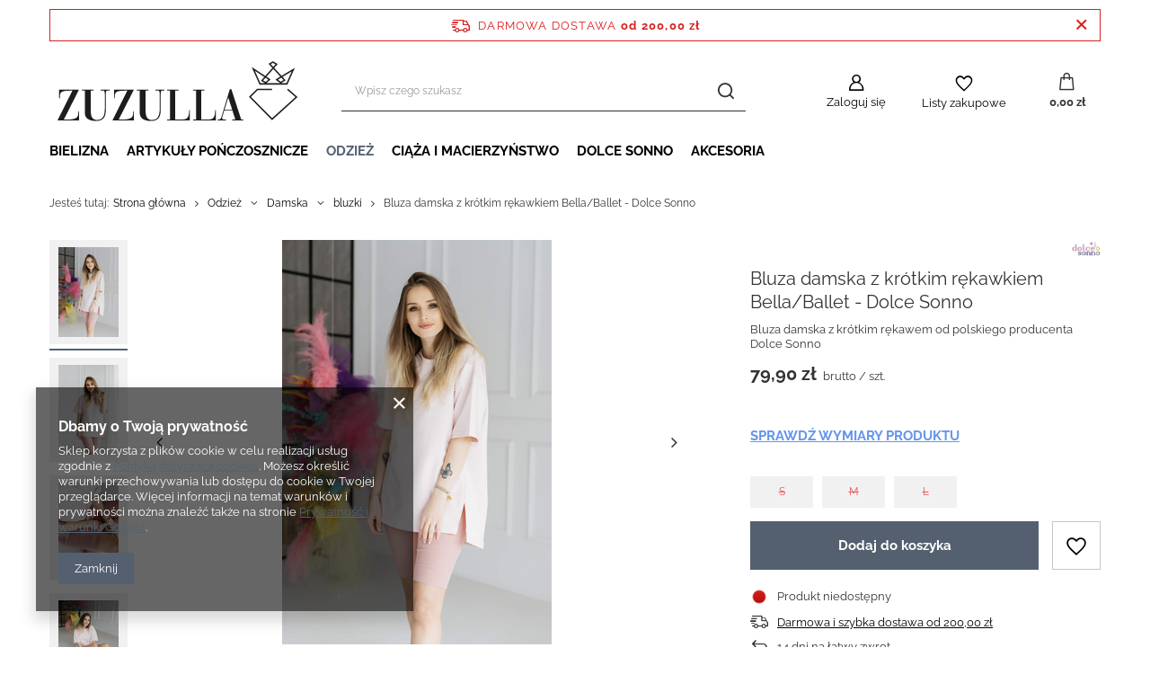

--- FILE ---
content_type: text/html; charset=utf-8
request_url: https://zuzulla.pl/product-pol-107026-Bluza-damska-z-krotkim-rekawkiem-Bella-Ballet-Dolce-Sonno.html
body_size: 20152
content:
<!DOCTYPE html>
<html lang="pl" class="--freeShipping --vat --gross " ><head><meta name='viewport' content='user-scalable=no, initial-scale = 1.0, maximum-scale = 1.0, width=device-width, viewport-fit=cover'/> <link rel="preload" crossorigin="anonymous" as="font" href="/gfx/standards/fontello.woff?v=2"><meta http-equiv="Content-Type" content="text/html; charset=utf-8"><meta http-equiv="X-UA-Compatible" content="IE=edge"><title>Bluza dresowa z krótkim rękawem Bella/Ballet - Dolce Sonno</title><meta name="keywords" content="bluza dresowa na lato, bluzka dresowa, bluzka do legginsów, bluzka za pupe, bluza za pupę"><meta name="description" content="Bluzka dresowa damska z krótkim rękawem z asymetrycznym, zakrywającym pupę tyłem i rozcięciami po bokach. Idealna na lato do legginsów i kolarek"><link rel="icon" href="/gfx/pol/favicon.ico"><meta name="theme-color" content="#546070"><meta name="msapplication-navbutton-color" content="#546070"><meta name="apple-mobile-web-app-status-bar-style" content="#546070"><link rel="preload stylesheet" as="style" href="/gfx/pol/style.css.gzip?r=1682599278"><script>var app_shop={urls:{prefix:'data="/gfx/'.replace('data="', '')+'pol/',graphql:'/graphql/v1/'},vars:{priceType:'gross',priceTypeVat:true,productDeliveryTimeAndAvailabilityWithBasket:false,geoipCountryCode:'US',currency:{id:'PLN',symbol:'zł',country:'pl',format:'###,##0.00',beforeValue:false,space:true,decimalSeparator:',',groupingSeparator:' '},language:{id:'pol',symbol:'pl',name:'Polski'},},txt:{priceTypeText:' brutto',},fn:{},fnrun:{},files:[],graphql:{}};const getCookieByName=(name)=>{const value=`; ${document.cookie}`;const parts = value.split(`; ${name}=`);if(parts.length === 2) return parts.pop().split(';').shift();return false;};if(getCookieByName('freeeshipping_clicked')){document.documentElement.classList.remove('--freeShipping');}if(getCookieByName('rabateCode_clicked')){document.documentElement.classList.remove('--rabateCode');}function hideClosedBars(){const closedBarsArray=JSON.parse(localStorage.getItem('closedBars'))||[];if(closedBarsArray.length){const styleElement=document.createElement('style');styleElement.textContent=`${closedBarsArray.map((el)=>`#${el}`).join(',')}{display:none !important;}`;document.head.appendChild(styleElement);}}hideClosedBars();</script><meta name="robots" content="index,follow"><meta name="rating" content="general"><meta name="Author" content="Zuzulla na bazie IdoSell (www.idosell.com/shop).">
<!-- Begin LoginOptions html -->

<style>
#client_new_social .service_item[data-name="service_Apple"]:before, 
#cookie_login_social_more .service_item[data-name="service_Apple"]:before,
.oscop_contact .oscop_login__service[data-service="Apple"]:before {
    display: block;
    height: 2.6rem;
    content: url('/gfx/standards/apple.svg?r=1743165583');
}
.oscop_contact .oscop_login__service[data-service="Apple"]:before {
    height: auto;
    transform: scale(0.8);
}
#client_new_social .service_item[data-name="service_Apple"]:has(img.service_icon):before,
#cookie_login_social_more .service_item[data-name="service_Apple"]:has(img.service_icon):before,
.oscop_contact .oscop_login__service[data-service="Apple"]:has(img.service_icon):before {
    display: none;
}
</style>

<!-- End LoginOptions html -->

<!-- Open Graph -->
<meta property="og:type" content="website"><meta property="og:url" content="https://zuzulla.pl/product-pol-107026-Bluza-damska-z-krotkim-rekawkiem-Bella-Ballet-Dolce-Sonno.html
"><meta property="og:title" content="Bluza damska z krótkim rękawkiem Bella/Ballet - Dolce Sonno"><meta property="og:description" content="Bluza damska z krótkim rękawem od polskiego producenta Dolce Sonno
"><meta property="og:site_name" content="Zuzulla"><meta property="og:locale" content="pl_PL"><meta property="og:image" content="https://zuzulla.pl/hpeciai/d74ec9fee5110e6499bfc6e1aebcff0e/pol_pl_Bluza-damska-z-krotkim-rekawkiem-Bella-Ballet-Dolce-Sonno-107026_1.jpg"><meta property="og:image:width" content="300"><meta property="og:image:height" content="450"><link rel="manifest" href="https://zuzulla.pl/data/include/pwa/1/manifest.json?t=3"><meta name="apple-mobile-web-app-capable" content="yes"><meta name="apple-mobile-web-app-status-bar-style" content="black"><meta name="apple-mobile-web-app-title" content="zuzulla.pl"><link rel="apple-touch-icon" href="/data/include/pwa/1/icon-128.png"><link rel="apple-touch-startup-image" href="/data/include/pwa/1/logo-512.png" /><meta name="msapplication-TileImage" content="/data/include/pwa/1/icon-144.png"><meta name="msapplication-TileColor" content="#2F3BA2"><meta name="msapplication-starturl" content="/"><script type="application/javascript">var _adblock = true;</script><script async src="/data/include/advertising.js"></script><script type="application/javascript">var statusPWA = {
                online: {
                    txt: "Połączono z internetem",
                    bg: "#5fa341"
                },
                offline: {
                    txt: "Brak połączenia z internetem",
                    bg: "#eb5467"
                }
            }</script><script async type="application/javascript" src="/ajax/js/pwa_online_bar.js?v=1&r=6"></script><script >
window.dataLayer = window.dataLayer || [];
window.gtag = function gtag() {
dataLayer.push(arguments);
}
gtag('consent', 'default', {
'ad_storage': 'denied',
'analytics_storage': 'denied',
'ad_personalization': 'denied',
'ad_user_data': 'denied',
'wait_for_update': 500
});

gtag('set', 'ads_data_redaction', true);
</script><script  class='google_consent_mode_update'>
gtag('consent', 'update', {
'ad_storage': 'granted',
'analytics_storage': 'granted',
'ad_personalization': 'granted',
'ad_user_data': 'granted'
});
</script>
<!-- End Open Graph -->

<link rel="canonical" href="https://zuzulla.pl/product-pol-107026-Bluza-damska-z-krotkim-rekawkiem-Bella-Ballet-Dolce-Sonno.html" />

                <!-- Global site tag (gtag.js) -->
                <script  async src="https://www.googletagmanager.com/gtag/js?id=AW-10812723903"></script>
                <script >
                    window.dataLayer = window.dataLayer || [];
                    window.gtag = function gtag(){dataLayer.push(arguments);}
                    gtag('js', new Date());
                    
                    gtag('config', 'AW-10812723903', {"allow_enhanced_conversions":true});
gtag('config', 'G-TW25YGCV6N');

                </script>
                <link rel="stylesheet" type="text/css" href="/data/designs/63ef54d1852e09.52504377_15/gfx/pol/custom.css.gzip?r=1682603702">
<!-- Begin additional html or js -->


<!--3|1|4| modified: 2021-12-08 19:53:36-->
<meta name="facebook-domain-verification" content="p4rghucmddnq9i5zluiu91luvpvm14" />
<!--4|1|5| modified: 2022-01-12 19:34:53-->
<meta name="google-site-verification" content="gqbf_DTFl9xM9yrZNwjn4EUGaUG5frOz4O1B5gJ7hb8" />

<!-- End additional html or js -->
                <script>
                if (window.ApplePaySession && window.ApplePaySession.canMakePayments()) {
                    var applePayAvailabilityExpires = new Date();
                    applePayAvailabilityExpires.setTime(applePayAvailabilityExpires.getTime() + 2592000000); //30 days
                    document.cookie = 'applePayAvailability=yes; expires=' + applePayAvailabilityExpires.toUTCString() + '; path=/;secure;'
                    var scriptAppleJs = document.createElement('script');
                    scriptAppleJs.src = "/ajax/js/apple.js?v=3";
                    if (document.readyState === "interactive" || document.readyState === "complete") {
                          document.body.append(scriptAppleJs);
                    } else {
                        document.addEventListener("DOMContentLoaded", () => {
                            document.body.append(scriptAppleJs);
                        });  
                    }
                } else {
                    document.cookie = 'applePayAvailability=no; path=/;secure;'
                }
                </script>
                <script>let paypalDate = new Date();
                    paypalDate.setTime(paypalDate.getTime() + 86400000);
                    document.cookie = 'payPalAvailability_PLN=-1; expires=' + paypalDate.getTime() + '; path=/; secure';
                </script><link rel="preload" as="image" href="https://static5.zuzulla.pl/hpeciai/b90c916fcc7a986318ae5c368e5c6d31/pol_pm_Bluza-damska-z-krotkim-rekawkiem-Bella-Ballet-Dolce-Sonno-107026_1.jpg"><style>
							#photos_slider[data-skeleton] .photos__link:before {
								padding-top: calc(450/300* 100%);
							}
							@media (min-width: 979px) {.photos__slider[data-skeleton] .photos__figure:not(.--nav):first-child .photos__link {
								max-height: 450px;
							}}
						</style></head><body><div id="container" class="projector_page container max-width-1200"><header class=" commercial_banner"><script class="ajaxLoad">app_shop.vars.vat_registered="true";app_shop.vars.currency_format="###,##0.00";app_shop.vars.currency_before_value=false;app_shop.vars.currency_space=true;app_shop.vars.symbol="zł";app_shop.vars.id="PLN";app_shop.vars.baseurl="http://zuzulla.pl/";app_shop.vars.sslurl="https://zuzulla.pl/";app_shop.vars.curr_url="%2Fproduct-pol-107026-Bluza-damska-z-krotkim-rekawkiem-Bella-Ballet-Dolce-Sonno.html";var currency_decimal_separator=',';var currency_grouping_separator=' ';app_shop.vars.blacklist_extension=["exe","com","swf","js","php"];app_shop.vars.blacklist_mime=["application/javascript","application/octet-stream","message/http","text/javascript","application/x-deb","application/x-javascript","application/x-shockwave-flash","application/x-msdownload"];app_shop.urls.contact="/contact-pol.html";</script><div id="viewType" style="display:none"></div><div id="freeShipping" class="freeShipping"><span class="freeShipping__info">Darmowa dostawa</span><strong class="freeShipping__val">
				od 
				200,00 zł</strong><a href="" class="freeShipping__close"></a></div><div id="logo" class="d-flex align-items-center" data-bg="/data/gfx/mask/pol/top_1_big.png"><a href="/" target="_self"><img src="/data/gfx/mask/pol/logo_1_big.svg" alt="Wyjątkowa bielizna Zuzulla.pl" width="217" height="54"></a></div><form action="https://zuzulla.pl/search.php" method="get" id="menu_search" class="menu_search"><a href="#showSearchForm" class="menu_search__mobile"></a><div class="menu_search__block"><div class="menu_search__item --input"><input class="menu_search__input" type="text" name="text" autocomplete="off" placeholder="Wpisz czego szukasz"><button class="menu_search__submit" type="submit"></button></div><div class="menu_search__item --results search_result"></div></div></form><div id="menu_settings" class="align-items-center justify-content-center justify-content-lg-end"><div id="menu_additional"><a class="account_link" href="https://zuzulla.pl/login.php">Zaloguj się</a><div class="shopping_list_top" data-empty="true"><a href="https://zuzulla.pl/pl/shoppinglist/" class="wishlist_link slt_link">Listy zakupowe</a><div class="slt_lists"><ul class="slt_lists__nav"><li class="slt_lists__nav_item" data-list_skeleton="true" data-list_id="true" data-shared="true"><a class="slt_lists__nav_link" data-list_href="true"><span class="slt_lists__nav_name" data-list_name="true"></span><span class="slt_lists__count" data-list_count="true">0</span></a></li></ul><span class="slt_lists__empty">Dodaj do nich produkty, które lubisz i chcesz kupić później.</span></div></div></div></div><div class="shopping_list_top_mobile" data-empty="true"><a href="https://zuzulla.pl/pl/shoppinglist/" class="sltm_link"></a></div><div class="sl_choose sl_dialog"><div class="sl_choose__wrapper sl_dialog__wrapper"><div class="sl_choose__item --top sl_dialog_close mb-2"><strong class="sl_choose__label">Zapisz na liście zakupowej</strong></div><div class="sl_choose__item --lists" data-empty="true"><div class="sl_choose__list f-group --radio m-0 d-md-flex align-items-md-center justify-content-md-between" data-list_skeleton="true" data-list_id="true" data-shared="true"><input type="radio" name="add" class="sl_choose__input f-control" id="slChooseRadioSelect" data-list_position="true"><label for="slChooseRadioSelect" class="sl_choose__group_label f-label py-4" data-list_position="true"><span class="sl_choose__sub d-flex align-items-center"><span class="sl_choose__name" data-list_name="true"></span><span class="sl_choose__count" data-list_count="true">0</span></span></label><button type="button" class="sl_choose__button --desktop btn --solid">Zapisz</button></div></div><div class="sl_choose__item --create sl_create mt-4"><a href="#new" class="sl_create__link  align-items-center">Stwórz nową listę zakupową</a><form class="sl_create__form align-items-center"><div class="sl_create__group f-group --small mb-0"><input type="text" class="sl_create__input f-control" required="required"><label class="sl_create__label f-label">Nazwa nowej listy</label></div><button type="submit" class="sl_create__button btn --solid ml-2 ml-md-3">Utwórz listę</button></form></div><div class="sl_choose__item --mobile mt-4 d-flex justify-content-center d-md-none"><button class="sl_choose__button --mobile btn --solid --large">Zapisz</button></div></div></div><div id="menu_basket" class="topBasket"><a class="topBasket__sub" href="/basketedit.php"><span class="badge badge-info"></span><strong class="topBasket__price" style="display: none;">0,00 zł</strong></a><div class="topBasket__details --products" style="display: none;"><div class="topBasket__block --labels"><label class="topBasket__item --name">Produkt</label><label class="topBasket__item --sum">Ilość</label><label class="topBasket__item --prices">Cena</label></div><div class="topBasket__block --products"></div></div><div class="topBasket__details --shipping" style="display: none;"><span class="topBasket__name">Koszt dostawy od</span><span id="shipppingCost"></span></div><script>
						app_shop.vars.cache_html = true;
					</script></div><nav id="menu_categories" class="wide"><button type="button" class="navbar-toggler"><i class="icon-reorder"></i></button><div class="navbar-collapse" id="menu_navbar"><ul class="navbar-nav mx-md-n2"><li class="nav-item"><a  href="/pol_m_Bielizna-135.html" target="_self" title="Bielizna" class="nav-link" >Bielizna</a><ul class="navbar-subnav"><li class="nav-item"><a  href="/pol_m_Bielizna_Bielizna-damska-161.html" target="_self" title="Bielizna damska" class="nav-link" >Bielizna damska</a><ul class="navbar-subsubnav more"><li class="nav-item"><a  href="/pol_m_Bielizna_Bielizna-damska_biustonosze-159.html" target="_self" title="biustonosze" class="nav-link" >biustonosze</a></li><li class="nav-item"><a  href="/pol_m_Bielizna_Bielizna-damska_majtki-167.html" target="_self" title="majtki" class="nav-link" >majtki</a></li><li class="nav-item"><a  href="/pol_m_Bielizna_Bielizna-damska_koszule-nocne-169.html" target="_self" title="koszule nocne" class="nav-link" >koszule nocne</a></li><li class="nav-item"><a  href="/pol_m_Bielizna_Bielizna-damska_pizamy-173.html" target="_self" title="piżamy" class="nav-link" >piżamy</a></li><li class="nav-item"><a  href="/pol_m_Bielizna_Bielizna-damska_bielizna-sexy-172.html" target="_self" title="bielizna sexy" class="nav-link" >bielizna sexy</a></li><li class="nav-item"><a  href="/pol_m_Bielizna_Bielizna-damska_peniuary-174.html" target="_self" title="peniuary" class="nav-link" >peniuary</a></li><li class="nav-item"><a  href="/pol_m_Bielizna_Bielizna-damska_szlafroki-175.html" target="_self" title="szlafroki" class="nav-link" >szlafroki</a></li><li class="nav-item"><a  href="/pol_m_Bielizna_Bielizna-damska_bielizna-korygujaca-176.html" target="_self" title="bielizna korygująca" class="nav-link" >bielizna korygująca</a></li><li class="nav-item"><a  href="/pol_m_Bielizna_Bielizna-damska_bielizna-bezszwowa-177.html" target="_self" title="bielizna bezszwowa" class="nav-link" >bielizna bezszwowa</a></li><li class="nav-item"><a  href="/pol_m_Bielizna_Bielizna-damska_bielizna-termoaktywna-178.html" target="_self" title="bielizna termoaktywna" class="nav-link" >bielizna termoaktywna</a></li><li class="nav-item"><a  href="/pol_m_Bielizna_Bielizna-damska_koszulki-168.html" target="_self" title="koszulki" class="nav-link" >koszulki</a></li><li class="nav-item"><a  href="/pol_m_Bielizna_Bielizna-damska_body-180.html" target="_self" title="body" class="nav-link" >body</a></li><li class="nav-item"><a  href="/pol_m_Bielizna_Bielizna-damska_halki-181.html" target="_self" title="halki" class="nav-link" >halki</a></li><li class="nav-item"><a  href="/pol_m_Bielizna_Bielizna-damska_bielizna-ciazowa-i-dla-mamy-179.html" target="_self" title="bielizna ciążowa i dla mamy" class="nav-link" >bielizna ciążowa i dla mamy</a></li><li class="nav-item --extend"><a href="" class="nav-link" txt_alt="- Zwiń">+ Rozwiń</a></li></ul></li><li class="nav-item"><a  href="/pol_m_Bielizna_Bielizna-meska-162.html" target="_self" title="Bielizna męska" class="nav-link" >Bielizna męska</a><ul class="navbar-subsubnav"><li class="nav-item"><a  href="/pol_m_Bielizna_Bielizna-meska_bielizna-bezszwowa-343.html" target="_self" title="bielizna bezszwowa" class="nav-link" >bielizna bezszwowa</a></li><li class="nav-item"><a  href="/pol_m_Bielizna_Bielizna-meska_koszulki-164.html" target="_self" title="koszulki" class="nav-link" >koszulki</a></li><li class="nav-item"><a  href="/pol_m_Bielizna_Bielizna-meska_pizamy-327.html" target="_self" title="piżamy" class="nav-link" >piżamy</a></li><li class="nav-item"><a  href="/pol_m_Bielizna_Bielizna-meska_szlafroki-333.html" target="_self" title="szlafroki" class="nav-link" >szlafroki</a></li><li class="nav-item"><a  href="/pol_m_Bielizna_Bielizna-meska_bielizna-korygujaca-349.html" target="_self" title="bielizna korygująca" class="nav-link" >bielizna korygująca</a></li><li class="nav-item"><a  href="/pol_m_Bielizna_Bielizna-meska_kalesony-351.html" target="_self" title="kalesony" class="nav-link" >kalesony</a></li><li class="nav-item"><a  href="/pol_m_Bielizna_Bielizna-meska_koszule-nocne-355.html" target="_self" title="koszule nocne" class="nav-link" >koszule nocne</a></li><li class="nav-item"><a  href="/pol_m_Bielizna_Bielizna-meska_bokserki-350.html" target="_self" title="bokserki" class="nav-link" >bokserki</a></li><li class="nav-item"><a  href="/pol_m_Bielizna_Bielizna-meska_stringi-397.html" target="_self" title="stringi" class="nav-link" >stringi</a></li><li class="nav-item"><a  href="/pol_m_Bielizna_Bielizna-meska_slipy-398.html" target="_self" title="slipy" class="nav-link" >slipy</a></li></ul></li><li class="nav-item"><a  href="/pol_m_Bielizna_Bielizna-dziecieca-mlodziezowa-163.html" target="_self" title="Bielizna dziecięca, młodzieżowa" class="nav-link" >Bielizna dziecięca, młodzieżowa</a><ul class="navbar-subsubnav"><li class="nav-item"><a  href="/pol_m_Bielizna_Bielizna-dziecieca-mlodziezowa_koszulki-165.html" target="_self" title="koszulki" class="nav-link" >koszulki</a></li><li class="nav-item"><a  href="/pol_m_Bielizna_Bielizna-dziecieca-mlodziezowa_biustonosze-444.html" target="_self" title="biustonosze" class="nav-link" >biustonosze</a></li><li class="nav-item"><a  href="/pol_m_Bielizna_Bielizna-dziecieca-mlodziezowa_kalesony-445.html" target="_self" title="kalesony" class="nav-link" >kalesony</a></li><li class="nav-item"><a  href="/pol_m_Bielizna_Bielizna-dziecieca-mlodziezowa_komplety-447.html" target="_self" title="komplety" class="nav-link" >komplety</a></li><li class="nav-item"><a  href="/pol_m_Bielizna_Bielizna-dziecieca-mlodziezowa_majtki-451.html" target="_self" title="majtki" class="nav-link" >majtki</a></li><li class="nav-item"><a  href="/pol_m_Bielizna_Bielizna-dziecieca-mlodziezowa_pizamy-454.html" target="_self" title="piżamy" class="nav-link" >piżamy</a></li><li class="nav-item"><a  href="/pol_m_Bielizna_Bielizna-dziecieca-mlodziezowa_spodenki-gimnastyczne-457.html" target="_self" title="spodenki gimnastyczne" class="nav-link" >spodenki gimnastyczne</a></li></ul></li></ul></li><li class="nav-item"><a  href="/pol_m_Artykuly-ponczosznicze-160.html" target="_self" title="Artykuły pończosznicze" class="nav-link" >Artykuły pończosznicze</a><ul class="navbar-subnav"><li class="nav-item"><a  href="/pol_m_Artykuly-ponczosznicze_Rajstopy-237.html" target="_self" title="Rajstopy" class="nav-link" >Rajstopy</a><ul class="navbar-subsubnav"><li class="nav-item"><a  href="/pol_m_Artykuly-ponczosznicze_Rajstopy_Bawelniane-i-akrylowe-246.html" target="_self" title="Bawełniane i akrylowe" class="nav-link" >Bawełniane i akrylowe</a></li><li class="nav-item"><a  href="/pol_m_Artykuly-ponczosznicze_Rajstopy_Ciazowe-247.html" target="_self" title="Ciążowe" class="nav-link" >Ciążowe</a></li><li class="nav-item"><a  href="/pol_m_Artykuly-ponczosznicze_Rajstopy_Elastil-248.html" target="_self" title="Elastil" class="nav-link" >Elastil</a></li><li class="nav-item"><a  href="/pol_m_Artykuly-ponczosznicze_Rajstopy_Kabaretki-249.html" target="_self" title="Kabaretki" class="nav-link" >Kabaretki</a></li><li class="nav-item"><a  href="/pol_m_Artykuly-ponczosznicze_Rajstopy_Korygujace-250.html" target="_self" title="Korygujące" class="nav-link" >Korygujące</a></li><li class="nav-item"><a  href="/pol_m_Artykuly-ponczosznicze_Rajstopy_Lycra-251.html" target="_self" title="Lycra" class="nav-link" >Lycra</a></li><li class="nav-item"><a  href="/pol_m_Artykuly-ponczosznicze_Rajstopy_Mikrofibra-252.html" target="_self" title="Mikrofibra" class="nav-link" >Mikrofibra</a></li><li class="nav-item"><a  href="/pol_m_Artykuly-ponczosznicze_Rajstopy_Rajstopy-dzieciece-253.html" target="_self" title="Rajstopy dziecięce" class="nav-link" >Rajstopy dziecięce</a></li><li class="nav-item"><a  href="/pol_m_Artykuly-ponczosznicze_Rajstopy_Stretch-254.html" target="_self" title="Stretch " class="nav-link" >Stretch </a></li><li class="nav-item"><a  href="/pol_m_Artykuly-ponczosznicze_Rajstopy_Duze-oczka-822.html" target="_self" title="Duże oczka" class="nav-link" >Duże oczka</a></li></ul></li><li class="nav-item"><a  href="/pol_m_Artykuly-ponczosznicze_Ponczochy-238.html" target="_self" title="Pończochy" class="nav-link" >Pończochy</a><ul class="navbar-subsubnav"><li class="nav-item"><a  href="/pol_m_Artykuly-ponczosznicze_Ponczochy_do-pasa-268.html" target="_self" title="do pasa" class="nav-link" >do pasa</a></li><li class="nav-item"><a  href="/pol_m_Artykuly-ponczosznicze_Ponczochy_samonosne-269.html" target="_self" title="samonośne" class="nav-link" >samonośne</a></li></ul></li><li class="nav-item"><a  href="/pol_m_Artykuly-ponczosznicze_Podkolanowki-240.html" target="_self" title="Podkolanówki" class="nav-link" >Podkolanówki</a><ul class="navbar-subsubnav"><li class="nav-item"><a  href="/pol_m_Artykuly-ponczosznicze_Podkolanowki_bawelna-282.html" target="_self" title="bawełna" class="nav-link" >bawełna</a></li><li class="nav-item"><a  href="/pol_m_Artykuly-ponczosznicze_Podkolanowki_elastil-283.html" target="_self" title="elastil" class="nav-link" >elastil</a></li><li class="nav-item"><a  href="/pol_m_Artykuly-ponczosznicze_Podkolanowki_kabaretka-284.html" target="_self" title="kabaretka" class="nav-link" >kabaretka</a></li><li class="nav-item"><a  href="/pol_m_Artykuly-ponczosznicze_Podkolanowki_lycra-285.html" target="_self" title="lycra" class="nav-link" >lycra</a></li><li class="nav-item"><a  href="/pol_m_Artykuly-ponczosznicze_Podkolanowki_mikrofibra-286.html" target="_self" title="mikrofibra" class="nav-link" >mikrofibra</a></li><li class="nav-item"><a  href="/pol_m_Artykuly-ponczosznicze_Podkolanowki_podkolanowki-dzieciece-288.html" target="_self" title="podkolanówki dziecięce" class="nav-link" >podkolanówki dziecięce</a></li><li class="nav-item"><a  href="/pol_m_Artykuly-ponczosznicze_Podkolanowki_podkolanowki-meskie-289.html" target="_self" title="podkolanówki męskie" class="nav-link" >podkolanówki męskie</a></li><li class="nav-item"><a  href="/pol_m_Artykuly-ponczosznicze_Podkolanowki_stretch-290.html" target="_self" title="stretch " class="nav-link" >stretch </a></li></ul></li><li class="nav-item"><a  href="/pol_m_Artykuly-ponczosznicze_Legginsy-239.html" target="_self" title="Legginsy" class="nav-link" >Legginsy</a><ul class="navbar-subsubnav"><li class="nav-item"><a  href="/pol_m_Artykuly-ponczosznicze_Legginsy_bawelna-278.html" target="_self" title="bawełna" class="nav-link" >bawełna</a></li><li class="nav-item"><a  href="/pol_m_Artykuly-ponczosznicze_Legginsy_ciazowe-279.html" target="_self" title="ciążowe" class="nav-link" >ciążowe</a></li><li class="nav-item"><a  href="/pol_m_Artykuly-ponczosznicze_Legginsy_mikrofibra-280.html" target="_self" title="mikrofibra" class="nav-link" >mikrofibra</a></li></ul></li><li class="nav-item"><a  href="/pol_m_Artykuly-ponczosznicze_Getry-244.html" target="_self" title="Getry" class="nav-link" >Getry</a><ul class="navbar-subsubnav"><li class="nav-item"><a  href="/pol_m_Artykuly-ponczosznicze_Getry_damskie-322.html" target="_self" title="damskie" class="nav-link" >damskie</a></li></ul></li><li class="nav-item"><a  href="/pol_m_Artykuly-ponczosznicze_Zakolanowki-460.html" target="_self" title="Zakolanówki" class="nav-link" >Zakolanówki</a><ul class="navbar-subsubnav"><li class="nav-item"><a  href="/pol_m_Artykuly-ponczosznicze_Zakolanowki_damskie-461.html" target="_self" title="damskie" class="nav-link" >damskie</a></li></ul></li><li class="nav-item"><a  href="/pol_m_Artykuly-ponczosznicze_Skarpety-378.html" target="_self" title="Skarpety" class="nav-link" >Skarpety</a><ul class="navbar-subsubnav"><li class="nav-item"><a  href="/pol_m_Artykuly-ponczosznicze_Skarpety_damskie-379.html" target="_self" title="damskie" class="nav-link" >damskie</a></li><li class="nav-item"><a  href="/pol_m_Artykuly-ponczosznicze_Skarpety_meskie-396.html" target="_self" title="męskie" class="nav-link" >męskie</a></li><li class="nav-item"><a  href="/pol_m_Artykuly-ponczosznicze_Skarpety_skarpety-dzieciece-i-mlodziezowe-405.html" target="_self" title="skarpety dziecięce i młodzieżowe" class="nav-link" >skarpety dziecięce i młodzieżowe</a></li></ul></li><li class="nav-item"><a  href="/pol_m_Artykuly-ponczosznicze_Stopki-413.html" target="_self" title="Stopki" class="nav-link" >Stopki</a><ul class="navbar-subsubnav"><li class="nav-item"><a  href="/pol_m_Artykuly-ponczosznicze_Stopki_meskie-416.html" target="_self" title="męskie" class="nav-link" >męskie</a></li></ul></li></ul></li><li class="nav-item active"><a  href="/pol_m_Odziez-335.html" target="_self" title="Odzież" class="nav-link active" >Odzież</a><ul class="navbar-subnav"><li class="nav-item active"><a  href="/pol_m_Odziez_Damska-336.html" target="_self" title="Damska" class="nav-link active" >Damska</a><ul class="navbar-subsubnav"><li class="nav-item active"><a  href="/pol_m_Odziez_Damska_bluzki-337.html" target="_self" title="bluzki" class="nav-link active" >bluzki</a></li><li class="nav-item"><a  href="/pol_m_Odziez_Damska_dresy-komplety-338.html" target="_self" title="dresy komplety" class="nav-link" >dresy komplety</a></li><li class="nav-item"><a  href="/pol_m_Odziez_Damska_spodnie-341.html" target="_self" title="spodnie" class="nav-link" >spodnie</a></li><li class="nav-item"><a  href="/pol_m_Odziez_Damska_bluzy-dresowe-849.html" target="_self" title="bluzy dresowe" class="nav-link" >bluzy dresowe</a></li><li class="nav-item"><a  href="/pol_m_Odziez_Damska_legginsy-855.html" target="_self" title="legginsy " class="nav-link" >legginsy </a></li></ul></li><li class="nav-item"><a  href="/pol_m_Odziez_Czapki-361.html" target="_self" title="Czapki" class="nav-link" >Czapki</a><ul class="navbar-subsubnav"><li class="nav-item"><a  href="/pol_m_Odziez_Czapki_czapki-dzieciece-363.html" target="_self" title="czapki dziecięce" class="nav-link" >czapki dziecięce</a></li></ul></li></ul></li><li class="nav-item"><a  href="/pol_m_Ciaza-i-macierzynstwo-156.html" target="_self" title="Ciąża i macierzyństwo" class="nav-link" >Ciąża i macierzyństwo</a><ul class="navbar-subnav"><li class="nav-item empty"><a  href="/pol_m_Ciaza-i-macierzynstwo_Koszula-ciazowa-i-do-karmienia-840.html" target="_self" title="Koszula ciążowa i do karmienia" class="nav-link" >Koszula ciążowa i do karmienia</a></li><li class="nav-item empty"><a  href="/pol_m_Ciaza-i-macierzynstwo_Biustonosz-do-karmienia-842.html" target="_self" title="Biustonosz do karmienia" class="nav-link" >Biustonosz do karmienia</a></li><li class="nav-item empty"><a  href="/pol_m_Ciaza-i-macierzynstwo_Majtki-figi-ciazowe-843.html" target="_self" title="Majtki, figi ciążowe" class="nav-link" >Majtki, figi ciążowe</a></li><li class="nav-item empty"><a  href="/pol_m_Ciaza-i-macierzynstwo_Szlafrok-ciazowy-844.html" target="_self" title="Szlafrok ciążowy" class="nav-link" >Szlafrok ciążowy</a></li><li class="nav-item empty"><a  href="/pol_m_Ciaza-i-macierzynstwo_Legginsy-ciazowe-845.html" target="_self" title="Legginsy ciążowe" class="nav-link" >Legginsy ciążowe</a></li><li class="nav-item empty"><a  href="/pol_m_Ciaza-i-macierzynstwo_Rajstopy-ciazowe-846.html" target="_self" title="Rajstopy ciążowe" class="nav-link" >Rajstopy ciążowe</a></li></ul></li><li class="nav-item"><a  href="/pol_m_Dolce-Sonno-157.html" target="_self" title="Dolce Sonno" class="nav-link" >Dolce Sonno</a><ul class="navbar-subnav"><li class="nav-item"><a  href="/pol_m_Dolce-Sonno_Dla-Mamy-827.html" target="_self" title="Dla Mamy" class="nav-link" >Dla Mamy</a><ul class="navbar-subsubnav"><li class="nav-item"><a  href="/pol_m_Dolce-Sonno_Dla-Mamy_Koszula-ciazowa-i-do-karmienia-836.html" target="_self" title="Koszula ciążowa i do karmienia" class="nav-link" >Koszula ciążowa i do karmienia</a></li><li class="nav-item"><a  href="/pol_m_Dolce-Sonno_Dla-Mamy_Szlafrok-ciazowy-834.html" target="_self" title="Szlafrok ciążowy" class="nav-link" >Szlafrok ciążowy</a></li></ul></li><li class="nav-item"><a  href="/pol_m_Dolce-Sonno_Dla-Kobiet-850.html" target="_self" title="Dla Kobiet" class="nav-link" >Dla Kobiet</a><ul class="navbar-subsubnav"><li class="nav-item"><a  href="/pol_m_Dolce-Sonno_Dla-Kobiet_Bluzy-dresowe-851.html" target="_self" title="Bluzy dresowe" class="nav-link" >Bluzy dresowe</a></li><li class="nav-item"><a  href="/pol_m_Dolce-Sonno_Dla-Kobiet_Dresy-damskie-852.html" target="_self" title="Dresy damskie" class="nav-link" >Dresy damskie</a></li><li class="nav-item"><a  href="/pol_m_Dolce-Sonno_Dla-Kobiet_Legginsy-dresowe-853.html" target="_self" title="Legginsy dresowe" class="nav-link" >Legginsy dresowe</a></li><li class="nav-item"><a  href="/pol_m_Dolce-Sonno_Dla-Kobiet_Szlafroki-damskie-861.html" target="_self" title="Szlafroki damskie" class="nav-link" >Szlafroki damskie</a></li><li class="nav-item"><a  href="/pol_m_Dolce-Sonno_Dla-Kobiet_Spodnie-862.html" target="_self" title="Spodnie" class="nav-link" >Spodnie</a></li></ul></li></ul></li><li class="nav-item"><a  href="/pol_m_Akcesoria-158.html" target="_self" title="Akcesoria" class="nav-link" >Akcesoria</a><ul class="navbar-subnav"><li class="nav-item"><a  href="/pol_m_Akcesoria_akcesoria-do-biustonoszy-421.html" target="_self" title="akcesoria do biustonoszy" class="nav-link" >akcesoria do biustonoszy</a><ul class="navbar-subsubnav"><li class="nav-item"><a  href="/pol_m_Akcesoria_akcesoria-do-biustonoszy_klipsy-sciagajace-423.html" target="_self" title="klipsy ściągające" class="nav-link" >klipsy ściągające</a></li><li class="nav-item"><a  href="/pol_m_Akcesoria_akcesoria-do-biustonoszy_paski-obnizajace-zapiecie-424.html" target="_self" title="paski obniżające zapięcie" class="nav-link" >paski obniżające zapięcie</a></li><li class="nav-item"><a  href="/pol_m_Akcesoria_akcesoria-do-biustonoszy_przedluzki-do-biustonoszy-426.html" target="_self" title="przedłużki do biustonoszy" class="nav-link" >przedłużki do biustonoszy</a></li><li class="nav-item"><a  href="/pol_m_Akcesoria_akcesoria-do-biustonoszy_ramiaczka-427.html" target="_self" title="ramiączka" class="nav-link" >ramiączka</a></li><li class="nav-item"><a  href="/pol_m_Akcesoria_akcesoria-do-biustonoszy_wkladki-428.html" target="_self" title="wkładki" class="nav-link" >wkładki</a></li></ul></li><li class="nav-item empty"><a  href="/pol_m_Akcesoria_biustonosze-silikonowe-430.html" target="_self" title="biustonosze silikonowe" class="nav-link" >biustonosze silikonowe</a></li><li class="nav-item empty"><a  href="/pol_m_Akcesoria_opaski-na-uda-437.html" target="_self" title="opaski na uda" class="nav-link" >opaski na uda</a></li><li class="nav-item empty"><a  href="/pol_m_Akcesoria_oslonki-438.html" target="_self" title="osłonki" class="nav-link" >osłonki</a></li><li class="nav-item empty"><a  href="/pol_m_Akcesoria_pasy-do-ponczoch-439.html" target="_self" title="pasy do pończoch" class="nav-link" >pasy do pończoch</a></li><li class="nav-item empty"><a  href="/pol_m_Akcesoria_plastry-440.html" target="_self" title="plastry" class="nav-link" >plastry</a></li><li class="nav-item empty"><a  href="/pol_m_Akcesoria_podwiazki-441.html" target="_self" title="podwiązki" class="nav-link" >podwiązki</a></li></ul></li></ul></div></nav><div id="breadcrumbs" class="breadcrumbs"><div class="back_button"><button id="back_button"></button></div><div class="list_wrapper"><ol><li><span>Jesteś tutaj:  </span></li><li class="bc-main"><span><a href="/">Strona główna</a></span></li><li class="category bc-item-1 --more"><a class="category" href="/pol_m_Odziez-335.html">Odzież</a><ul class="breadcrumbs__sub"><li class="breadcrumbs__item"><a class="breadcrumbs__link --link" href="/pol_m_Odziez_Damska-336.html">Damska</a></li><li class="breadcrumbs__item"><a class="breadcrumbs__link --link" href="/pol_m_Odziez_Czapki-361.html">Czapki</a></li></ul></li><li class="category bc-item-2 --more"><a class="category" href="/pol_m_Odziez_Damska-336.html">Damska</a><ul class="breadcrumbs__sub"><li class="breadcrumbs__item"><a class="breadcrumbs__link --link" href="/pol_m_Odziez_Damska_bluzki-337.html">bluzki</a></li><li class="breadcrumbs__item"><a class="breadcrumbs__link --link" href="/pol_m_Odziez_Damska_dresy-komplety-338.html">dresy komplety</a></li><li class="breadcrumbs__item"><a class="breadcrumbs__link --link" href="/pol_m_Odziez_Damska_spodnie-341.html">spodnie</a></li><li class="breadcrumbs__item"><a class="breadcrumbs__link --link" href="/pol_m_Odziez_Damska_bluzy-dresowe-849.html">bluzy dresowe</a></li><li class="breadcrumbs__item"><a class="breadcrumbs__link --link" href="/pol_m_Odziez_Damska_legginsy-855.html">legginsy </a></li></ul></li><li class="category bc-item-3 bc-active"><a class="category" href="/pol_m_Odziez_Damska_bluzki-337.html">bluzki</a></li><li class="bc-active bc-product-name"><span>Bluza damska z krótkim rękawkiem Bella/Ballet - Dolce Sonno</span></li></ol></div></div></header><div id="layout" class="row clearfix"><aside class="col-3"><section class="shopping_list_menu"><div class="shopping_list_menu__block --lists slm_lists" data-empty="true"><span class="slm_lists__label">Listy zakupowe</span><ul class="slm_lists__nav"><li class="slm_lists__nav_item" data-list_skeleton="true" data-list_id="true" data-shared="true"><a class="slm_lists__nav_link" data-list_href="true"><span class="slm_lists__nav_name" data-list_name="true"></span><span class="slm_lists__count" data-list_count="true">0</span></a></li><li class="slm_lists__nav_header"><span class="slm_lists__label">Listy zakupowe</span></li></ul><a href="#manage" class="slm_lists__manage d-none align-items-center d-md-flex">Zarządzaj listami</a></div><div class="shopping_list_menu__block --bought slm_bought"><a class="slm_bought__link d-flex" href="https://zuzulla.pl/products-bought.php">
						Lista dotychczas zamówionych produktów
					</a></div><div class="shopping_list_menu__block --info slm_info"><strong class="slm_info__label d-block mb-3">Jak działa lista zakupowa?</strong><ul class="slm_info__list"><li class="slm_info__list_item d-flex mb-3">
							Po zalogowaniu możesz umieścić i przechowywać na liście zakupowej dowolną liczbę produktów nieskończenie długo.
						</li><li class="slm_info__list_item d-flex mb-3">
							Dodanie produktu do listy zakupowej nie oznacza automatycznie jego rezerwacji.
						</li><li class="slm_info__list_item d-flex mb-3">
							Dla niezalogowanych klientów lista zakupowa przechowywana jest do momentu wygaśnięcia sesji (około 24h).
						</li></ul></div></section><div id="mobileCategories" class="mobileCategories"><div class="mobileCategories__item --menu"><a class="mobileCategories__link --active" href="#" data-ids="#menu_search,.shopping_list_menu,#menu_search,#menu_navbar,#menu_navbar3, #menu_blog">
                            Menu
                        </a></div><div class="mobileCategories__item --account"><a class="mobileCategories__link" href="#" data-ids="#menu_contact,#login_menu_block">
                            Konto
                        </a></div></div><div class="setMobileGrid" data-item="#menu_navbar"></div><div class="setMobileGrid" data-item="#menu_navbar3" data-ismenu1="true"></div><div class="setMobileGrid" data-item="#menu_blog"></div><div class="login_menu_block d-lg-none" id="login_menu_block"><a class="sign_in_link" href="/login.php" title=""><i class="icon-user"></i><span>Zaloguj się</span></a><a class="registration_link" href="/client-new.php?register" title=""><i class="icon-lock"></i><span>Zarejestruj się</span></a><a class="order_status_link" href="/order-open.php" title=""><i class="icon-globe"></i><span>Sprawdź status zamówienia</span></a></div><div class="setMobileGrid" data-item="#menu_contact"></div><div class="setMobileGrid" data-item="#menu_settings"></div></aside><div id="content" class="col-12"><section id="projector_photos" class="photos d-flex align-items-start mb-4 mb-md-6" data-nav="true"><div id="photos_nav" class="photos__nav d-none d-md-flex flex-md-column"><figure class="photos__figure --nav"><a class="photos__link --nav" href="https://static4.zuzulla.pl/hpeciai/d74ec9fee5110e6499bfc6e1aebcff0e/pol_pl_Bluza-damska-z-krotkim-rekawkiem-Bella-Ballet-Dolce-Sonno-107026_1.jpg" data-slick-index="0" data-width="67" data-height="100"><img class="photos__photo b-lazy --nav" width="67" height="100" alt="Bluza damska z krótkim rękawkiem Bella/Ballet - Dolce Sonno" data-src="https://static4.zuzulla.pl/hpeciai/9cbaa6f7351d5d3e5703d37e58b6151f/pol_ps_Bluza-damska-z-krotkim-rekawkiem-Bella-Ballet-Dolce-Sonno-107026_1.jpg"></a></figure><figure class="photos__figure --nav"><a class="photos__link --nav" href="https://static4.zuzulla.pl/hpeciai/05822128bdf392eef92f1eb7fc61d0b7/pol_pl_Bluza-damska-z-krotkim-rekawkiem-Bella-Ballet-Dolce-Sonno-107026_2.jpg" data-slick-index="1" data-width="67" data-height="100"><img class="photos__photo b-lazy --nav" width="67" height="100" alt="Bluza damska z krótkim rękawkiem Bella/Ballet - Dolce Sonno" data-src="https://static3.zuzulla.pl/hpeciai/41afc36bfb91305d549506d8d1a1fd88/pol_ps_Bluza-damska-z-krotkim-rekawkiem-Bella-Ballet-Dolce-Sonno-107026_2.jpg"></a></figure><figure class="photos__figure --nav"><a class="photos__link --nav" href="https://static4.zuzulla.pl/hpeciai/9f99d099a0d24ebfbad7003e4ac3f3d5/pol_pl_Bluza-damska-z-krotkim-rekawkiem-Bella-Ballet-Dolce-Sonno-107026_3.jpg" data-slick-index="2" data-width="67" data-height="100"><img class="photos__photo b-lazy --nav" width="67" height="100" alt="Bluza damska z krótkim rękawkiem Bella/Ballet - Dolce Sonno" data-src="https://static3.zuzulla.pl/hpeciai/9e83103aeae47d0cc3fb223777af80ea/pol_ps_Bluza-damska-z-krotkim-rekawkiem-Bella-Ballet-Dolce-Sonno-107026_3.jpg"></a></figure><figure class="photos__figure --nav"><a class="photos__link --nav" href="https://static5.zuzulla.pl/hpeciai/24baff8507ab9d647aaa40eda6aae58b/pol_pl_Bluza-damska-z-krotkim-rekawkiem-Bella-Ballet-Dolce-Sonno-107026_4.jpg" data-slick-index="3" data-width="67" data-height="100"><img class="photos__photo b-lazy --nav" width="67" height="100" alt="Bluza damska z krótkim rękawkiem Bella/Ballet - Dolce Sonno" data-src="https://static4.zuzulla.pl/hpeciai/02d6f1f5f331314f8e19b97c1a747a5f/pol_ps_Bluza-damska-z-krotkim-rekawkiem-Bella-Ballet-Dolce-Sonno-107026_4.jpg"></a></figure><figure class="photos__figure --nav"><a class="photos__link --nav" href="https://static4.zuzulla.pl/hpeciai/e9a8f00917c22f29dabcff38cd451105/pol_pl_Bluza-damska-z-krotkim-rekawkiem-Bella-Ballet-Dolce-Sonno-107026_5.jpg" data-slick-index="4" data-width="67" data-height="100"><img class="photos__photo b-lazy --nav" width="67" height="100" alt="Bluza damska z krótkim rękawkiem Bella/Ballet - Dolce Sonno" data-src="https://static2.zuzulla.pl/hpeciai/f444338ce0546b08d1f722fdacc9323b/pol_ps_Bluza-damska-z-krotkim-rekawkiem-Bella-Ballet-Dolce-Sonno-107026_5.jpg"></a></figure><figure class="photos__figure --nav"><a class="photos__link --nav" href="https://static1.zuzulla.pl/hpeciai/8af0d10c0c142e2305047df593ab23d9/pol_pl_Bluza-damska-z-krotkim-rekawkiem-Bella-Ballet-Dolce-Sonno-107026_6.jpg" data-slick-index="5" data-width="67" data-height="100"><img class="photos__photo b-lazy --nav" width="67" height="100" alt="Bluza damska z krótkim rękawkiem Bella/Ballet - Dolce Sonno" data-src="https://static3.zuzulla.pl/hpeciai/1e657d4ff741a479a6c9b2c52bdad4c7/pol_ps_Bluza-damska-z-krotkim-rekawkiem-Bella-Ballet-Dolce-Sonno-107026_6.jpg"></a></figure><figure class="photos__figure --nav"><a class="photos__link --nav" href="https://static2.zuzulla.pl/hpeciai/14d51f21600f57cb3084a1d941bcbfbb/pol_pl_Bluza-damska-z-krotkim-rekawkiem-Bella-Ballet-Dolce-Sonno-107026_7.jpg" data-slick-index="6" data-width="67" data-height="100"><img class="photos__photo b-lazy --nav" width="67" height="100" alt="Bluza damska z krótkim rękawkiem Bella/Ballet - Dolce Sonno" data-src="https://static1.zuzulla.pl/hpeciai/f022efc7b6c86b7369a62a612a856ca2/pol_ps_Bluza-damska-z-krotkim-rekawkiem-Bella-Ballet-Dolce-Sonno-107026_7.jpg"></a></figure><figure class="photos__figure --nav"><a class="photos__link --nav" href="https://static1.zuzulla.pl/hpeciai/869359b9e1faeeb8450d9ec66d19276b/pol_pl_Bluza-damska-z-krotkim-rekawkiem-Bella-Ballet-Dolce-Sonno-107026_8.jpg" data-slick-index="7" data-width="67" data-height="100"><img class="photos__photo b-lazy --nav" width="67" height="100" alt="Bluza damska z krótkim rękawkiem Bella/Ballet - Dolce Sonno" data-src="https://static3.zuzulla.pl/hpeciai/6bf68e31afe2a361d1543f42a9557728/pol_ps_Bluza-damska-z-krotkim-rekawkiem-Bella-Ballet-Dolce-Sonno-107026_8.jpg"></a></figure></div><div id="photos_slider" class="photos__slider" data-skeleton="true" data-nav="true"><div class="photos___slider_wrapper"><figure class="photos__figure"><a class="photos__link" href="https://static4.zuzulla.pl/hpeciai/d74ec9fee5110e6499bfc6e1aebcff0e/pol_pl_Bluza-damska-z-krotkim-rekawkiem-Bella-Ballet-Dolce-Sonno-107026_1.jpg" data-width="400" data-height="600"><img class="photos__photo" width="400" height="600" alt="Bluza damska z krótkim rękawkiem Bella/Ballet - Dolce Sonno" src="https://static5.zuzulla.pl/hpeciai/b90c916fcc7a986318ae5c368e5c6d31/pol_pm_Bluza-damska-z-krotkim-rekawkiem-Bella-Ballet-Dolce-Sonno-107026_1.jpg"></a></figure><figure class="photos__figure"><a class="photos__link" href="https://static4.zuzulla.pl/hpeciai/05822128bdf392eef92f1eb7fc61d0b7/pol_pl_Bluza-damska-z-krotkim-rekawkiem-Bella-Ballet-Dolce-Sonno-107026_2.jpg" data-width="400" data-height="600"><img class="photos__photo slick-loading" width="400" height="600" alt="Bluza damska z krótkim rękawkiem Bella/Ballet - Dolce Sonno" data-lazy="https://static4.zuzulla.pl/hpeciai/2dc47ae85c0f0268637313dda0ddd1c9/pol_pm_Bluza-damska-z-krotkim-rekawkiem-Bella-Ballet-Dolce-Sonno-107026_2.jpg"></a></figure><figure class="photos__figure"><a class="photos__link" href="https://static4.zuzulla.pl/hpeciai/9f99d099a0d24ebfbad7003e4ac3f3d5/pol_pl_Bluza-damska-z-krotkim-rekawkiem-Bella-Ballet-Dolce-Sonno-107026_3.jpg" data-width="400" data-height="600"><img class="photos__photo slick-loading" width="400" height="600" alt="Bluza damska z krótkim rękawkiem Bella/Ballet - Dolce Sonno" data-lazy="https://static3.zuzulla.pl/hpeciai/a0635d24b83838947be480d3cc450abc/pol_pm_Bluza-damska-z-krotkim-rekawkiem-Bella-Ballet-Dolce-Sonno-107026_3.jpg"></a></figure><figure class="photos__figure"><a class="photos__link" href="https://static5.zuzulla.pl/hpeciai/24baff8507ab9d647aaa40eda6aae58b/pol_pl_Bluza-damska-z-krotkim-rekawkiem-Bella-Ballet-Dolce-Sonno-107026_4.jpg" data-width="400" data-height="600"><img class="photos__photo slick-loading" width="400" height="600" alt="Bluza damska z krótkim rękawkiem Bella/Ballet - Dolce Sonno" data-lazy="https://static2.zuzulla.pl/hpeciai/458dde596e098c08afbb9193d03b0e6c/pol_pm_Bluza-damska-z-krotkim-rekawkiem-Bella-Ballet-Dolce-Sonno-107026_4.jpg"></a></figure><figure class="photos__figure"><a class="photos__link" href="https://static4.zuzulla.pl/hpeciai/e9a8f00917c22f29dabcff38cd451105/pol_pl_Bluza-damska-z-krotkim-rekawkiem-Bella-Ballet-Dolce-Sonno-107026_5.jpg" data-width="400" data-height="600"><img class="photos__photo slick-loading" width="400" height="600" alt="Bluza damska z krótkim rękawkiem Bella/Ballet - Dolce Sonno" data-lazy="https://static5.zuzulla.pl/hpeciai/4252834bac74d5dff32c297c9583be85/pol_pm_Bluza-damska-z-krotkim-rekawkiem-Bella-Ballet-Dolce-Sonno-107026_5.jpg"></a></figure><figure class="photos__figure"><a class="photos__link" href="https://static1.zuzulla.pl/hpeciai/8af0d10c0c142e2305047df593ab23d9/pol_pl_Bluza-damska-z-krotkim-rekawkiem-Bella-Ballet-Dolce-Sonno-107026_6.jpg" data-width="400" data-height="600"><img class="photos__photo slick-loading" width="400" height="600" alt="Bluza damska z krótkim rękawkiem Bella/Ballet - Dolce Sonno" data-lazy="https://static2.zuzulla.pl/hpeciai/fa63c22a67d5e51134d884cd4327760b/pol_pm_Bluza-damska-z-krotkim-rekawkiem-Bella-Ballet-Dolce-Sonno-107026_6.jpg"></a></figure><figure class="photos__figure"><a class="photos__link" href="https://static2.zuzulla.pl/hpeciai/14d51f21600f57cb3084a1d941bcbfbb/pol_pl_Bluza-damska-z-krotkim-rekawkiem-Bella-Ballet-Dolce-Sonno-107026_7.jpg" data-width="400" data-height="600"><img class="photos__photo slick-loading" width="400" height="600" alt="Bluza damska z krótkim rękawkiem Bella/Ballet - Dolce Sonno" data-lazy="https://static4.zuzulla.pl/hpeciai/5ae4f0feace26319e0cb2b0b029f5a5f/pol_pm_Bluza-damska-z-krotkim-rekawkiem-Bella-Ballet-Dolce-Sonno-107026_7.jpg"></a></figure><figure class="photos__figure"><a class="photos__link" href="https://static1.zuzulla.pl/hpeciai/869359b9e1faeeb8450d9ec66d19276b/pol_pl_Bluza-damska-z-krotkim-rekawkiem-Bella-Ballet-Dolce-Sonno-107026_8.jpg" data-width="400" data-height="600"><img class="photos__photo slick-loading" width="400" height="600" alt="Bluza damska z krótkim rękawkiem Bella/Ballet - Dolce Sonno" data-lazy="https://static5.zuzulla.pl/hpeciai/2d706e8902f6d58770b28385f55d1045/pol_pm_Bluza-damska-z-krotkim-rekawkiem-Bella-Ballet-Dolce-Sonno-107026_8.jpg"></a></figure></div></div></section><div class="pswp" tabindex="-1" role="dialog" aria-hidden="true"><div class="pswp__bg"></div><div class="pswp__scroll-wrap"><div class="pswp__container"><div class="pswp__item"></div><div class="pswp__item"></div><div class="pswp__item"></div></div><div class="pswp__ui pswp__ui--hidden"><div class="pswp__top-bar"><div class="pswp__counter"></div><button class="pswp__button pswp__button--close" title="Close (Esc)"></button><button class="pswp__button pswp__button--share" title="Share"></button><button class="pswp__button pswp__button--fs" title="Toggle fullscreen"></button><button class="pswp__button pswp__button--zoom" title="Zoom in/out"></button><div class="pswp__preloader"><div class="pswp__preloader__icn"><div class="pswp__preloader__cut"><div class="pswp__preloader__donut"></div></div></div></div></div><div class="pswp__share-modal pswp__share-modal--hidden pswp__single-tap"><div class="pswp__share-tooltip"></div></div><button class="pswp__button pswp__button--arrow--left" title="Previous (arrow left)"></button><button class="pswp__button pswp__button--arrow--right" title="Next (arrow right)"></button><div class="pswp__caption"><div class="pswp__caption__center"></div></div></div></div></div><section id="projector_productname" class="product_name"><div class="product_name__block --info d-flex mb-2"><div class="product_name__sub --firm ml-auto pl-1 d-flex justify-content-end align-items-start"><a class="firm_logo d-block" href="/firm-pol-1547459151-Dolce-Sonno.html"><img class="b-lazy" src="/gfx/standards/loader.gif?r=1682599254" data-src="/data/lang/pol/producers/gfx/projector/1547459151_1.png" title="Dolce Sonno" alt="Dolce Sonno"></a></div></div><div class="product_name__block --name mb-2"><h1 class="product_name__name m-0">Bluza damska z krótkim rękawkiem Bella/Ballet - Dolce Sonno</h1></div><div class="product_name__block --description mb-3"><ul><li>Bluza damska z krótkim rękawem od polskiego producenta Dolce Sonno</li><li></li></ul></div></section><script class="ajaxLoad">
		cena_raty = 79.90;
		
				var client_login = 'false'
			
		var client_points = '';
		var points_used = '';
		var shop_currency = 'zł';
		var product_data = {
		"product_id": '107026',
		
		"currency":"zł",
		"product_type":"product_item",
		"unit":"szt.",
		"unit_plural":"szt.",

		"unit_sellby":"1",
		"unit_precision":"0",

		"base_price":{
		
			"maxprice":"79.90",
		
			"maxprice_formatted":"79,90 zł",
		
			"maxprice_net":"64.96",
		
			"maxprice_net_formatted":"64,96 zł",
		
			"minprice":"79.90",
		
			"minprice_formatted":"79,90 zł",
		
			"minprice_net":"64.96",
		
			"minprice_net_formatted":"64,96 zł",
		
			"size_max_maxprice_net":"0.00",
		
			"size_min_maxprice_net":"0.00",
		
			"size_max_maxprice_net_formatted":"0,00 zł",
		
			"size_min_maxprice_net_formatted":"0,00 zł",
		
			"size_max_maxprice":"0.00",
		
			"size_min_maxprice":"0.00",
		
			"size_max_maxprice_formatted":"0,00 zł",
		
			"size_min_maxprice_formatted":"0,00 zł",
		
			"price_unit_sellby":"79.90",
		
			"value":"79.90",
			"price_formatted":"79,90 zł",
			"price_net":"64.96",
			"price_net_formatted":"64,96 zł",
			"vat":"23",
			"worth":"79.90",
			"worth_net":"64.96",
			"worth_formatted":"79,90 zł",
			"worth_net_formatted":"64,96 zł",
			"basket_enable":"y",
			"special_offer":"false",
			"rebate_code_active":"n",
			"priceformula_error":"false"
		},

		"order_quantity_range":{
		
		},

		"sizes":{
		
		"3":
		{
		
			"type":"3",
			"priority":"2",
			"description":"S",
			"name":"s",
			"amount":0,
			"amount_mo":0,
			"amount_mw":0,
			"amount_mp":0,
			"code_extern":"BLU BELLA BALLET S",
			"code_producer":"5903824036451",
			"delay_time":{
			
				"days":"0",
				"hours":"0",
				"minutes":"0",
				"time":"2026-01-21 18:14:42",
				"week_day":"3",
				"week_amount":"0",
				"unknown_delivery_time":"false"
			},
		
			"delivery":{
			
			"undefined":"false",
			"shipping":"12.50",
			"shipping_formatted":"12,50 zł",
			"limitfree":"200.00",
			"limitfree_formatted":"200,00 zł",
			"shipping_change":"12.50",
			"shipping_change_formatted":"12,50 zł",
			"change_type":"up"
			},
			"price":{
			
			"value":"79.90",
			"price_formatted":"79,90 zł",
			"price_net":"64.96",
			"price_net_formatted":"64,96 zł",
			"vat":"23",
			"worth":"79.90",
			"worth_net":"64.96",
			"worth_formatted":"79,90 zł",
			"worth_net_formatted":"64,96 zł",
			"basket_enable":"y",
			"special_offer":"false",
			"rebate_code_active":"n",
			"priceformula_error":"false"
			}
		},
		"4":
		{
		
			"type":"4",
			"priority":"3",
			"description":"M",
			"name":"m",
			"amount":0,
			"amount_mo":0,
			"amount_mw":0,
			"amount_mp":0,
			"code_extern":"BLU BELLA BALLET M",
			"code_producer":"5903824036444",
			"delay_time":{
			
				"days":"0",
				"hours":"0",
				"minutes":"0",
				"time":"2026-01-21 18:14:42",
				"week_day":"3",
				"week_amount":"0",
				"unknown_delivery_time":"false"
			},
		
			"delivery":{
			
			"undefined":"false",
			"shipping":"12.50",
			"shipping_formatted":"12,50 zł",
			"limitfree":"200.00",
			"limitfree_formatted":"200,00 zł",
			"shipping_change":"12.50",
			"shipping_change_formatted":"12,50 zł",
			"change_type":"up"
			},
			"price":{
			
			"value":"79.90",
			"price_formatted":"79,90 zł",
			"price_net":"64.96",
			"price_net_formatted":"64,96 zł",
			"vat":"23",
			"worth":"79.90",
			"worth_net":"64.96",
			"worth_formatted":"79,90 zł",
			"worth_net_formatted":"64,96 zł",
			"basket_enable":"y",
			"special_offer":"false",
			"rebate_code_active":"n",
			"priceformula_error":"false"
			}
		},
		"5":
		{
		
			"type":"5",
			"priority":"4",
			"description":"L",
			"name":"l",
			"amount":0,
			"amount_mo":0,
			"amount_mw":0,
			"amount_mp":0,
			"code_extern":"BLU BELLA BALLET L",
			"code_producer":"5903824036437",
			"delay_time":{
			
				"days":"0",
				"hours":"0",
				"minutes":"0",
				"time":"2026-01-21 18:14:42",
				"week_day":"3",
				"week_amount":"0",
				"unknown_delivery_time":"false"
			},
		
			"delivery":{
			
			"undefined":"false",
			"shipping":"12.50",
			"shipping_formatted":"12,50 zł",
			"limitfree":"200.00",
			"limitfree_formatted":"200,00 zł",
			"shipping_change":"12.50",
			"shipping_change_formatted":"12,50 zł",
			"change_type":"up"
			},
			"price":{
			
			"value":"79.90",
			"price_formatted":"79,90 zł",
			"price_net":"64.96",
			"price_net_formatted":"64,96 zł",
			"vat":"23",
			"worth":"79.90",
			"worth_net":"64.96",
			"worth_formatted":"79,90 zł",
			"worth_net_formatted":"64,96 zł",
			"basket_enable":"y",
			"special_offer":"false",
			"rebate_code_active":"n",
			"priceformula_error":"false"
			}
		}
		}

		}
		var  trust_level = '0';
	</script><form id="projector_form" class="projector_details" action="https://zuzulla.pl/basketchange.php" method="post" data-sizes_disable="true" data-product_id="107026" data-type="product_item"><button style="display:none;" type="submit"></button><input id="projector_product_hidden" type="hidden" name="product" value="107026"><input id="projector_size_hidden" type="hidden" name="size" autocomplete="off"><input id="projector_mode_hidden" type="hidden" name="mode" value="1"><div class="projector_details__wrapper"><div id="projector_prices_wrapper" class="projector_details__prices projector_prices"><div class="projector_prices__srp_wrapper" id="projector_price_srp_wrapper" style="display:none;"><span class="projector_prices__srp_label">Cena katalogowa</span><strong class="projector_prices__srp" id="projector_price_srp"></strong></div><div class="projector_prices__price_wrapper"><strong class="projector_prices__price" id="projector_price_value"><span data-subscription-max="79.90" data-subscription-max-net="64.96" data-subscription-save="" data-subscription-before="79.90">79,90 zł</span></strong><div class="projector_prices__maxprice_wrapper" id="projector_price_maxprice_wrapper" style="display:none;"><del class="projector_prices__maxprice" id="projector_price_maxprice"></del><span class="projector_prices__percent" id="projector_price_yousave" style="display:none;"><span class="projector_prices__percent_before">(Zniżka </span><span class="projector_prices__percent_value"></span><span class="projector_prices__percent_after">%)</span></span></div><div class="projector_prices__info"><span class="projector_prices__vat"><span class="price_vat"> brutto</span></span><span class="projector_prices__unit_sep">
								/
						</span><span class="projector_prices__unit_sellby" id="projector_price_unit_sellby" style="display:none">1</span><span class="projector_prices__unit" id="projector_price_unit">szt.</span></div></div><div class="projector_prices__lowest_price projector_lowest_price" data-change-date=""><span class="projector_lowest_price__text">Najniższa cena z 30 dni przed obniżką: </span><span class="projector_lowest_price__value"></span></div><div class="projector_prices__points" id="projector_points_wrapper" style="display:none;"><div class="projector_prices__points_wrapper" id="projector_price_points_wrapper"><span id="projector_button_points_basket" class="projector_prices__points_buy --span" title="Zaloguj się, aby kupić ten produkt za punkty"><span class="projector_prices__points_price_text">Możesz kupić za </span><span class="projector_prices__points_price" id="projector_price_points"><span class="projector_currency"> pkt.</span></span></span></div></div></div><div id="projector_chart" class="projector_details__chart projector_chart"><a href="#showSizesCms" class="projector_chart__link">Sprawdź wymiary produktu</a></div><div id="projector_sizes_cont" class="projector_details__sizes projector_sizes"><span class="projector_sizes__label">Rozmiar</span><div class="projector_sizes__sub"><a class="projector_sizes__item --disabled" href="/product-pol-107026-Bluza-damska-z-krotkim-rekawkiem-Bella-Ballet-Dolce-Sonno.html?selected_size=3" data-type="3"><span class="projector_sizes__name">S</span></a><a class="projector_sizes__item --disabled" href="/product-pol-107026-Bluza-damska-z-krotkim-rekawkiem-Bella-Ballet-Dolce-Sonno.html?selected_size=4" data-type="4"><span class="projector_sizes__name">M</span></a><a class="projector_sizes__item --disabled" href="/product-pol-107026-Bluza-damska-z-krotkim-rekawkiem-Bella-Ballet-Dolce-Sonno.html?selected_size=5" data-type="5"><span class="projector_sizes__name">L</span></a></div></div><div class="projector_details__buy projector_buy" id="projector_buy_section"><div class="projector_buy__wrapper"><div class="projector_buy__number_wrapper"><select class="projector_buy__number f-select"><option value="1" selected>1</option><option value="2">2</option><option value="3">3</option><option value="4">4</option><option value="5">5</option><option data-more="true">
									więcej
								</option></select><div class="projector_buy__more"><input class="projector_buy__more_input" type="number" name="number" id="projector_number" data-prev="1" value="1" data-sellby="1" step="1"></div></div><button class="projector_buy__button btn --solid --large" id="projector_button_basket" type="submit">
								Dodaj do koszyka
							</button><a class="projector_buy__shopping_list" href="#addToShoppingList" title="Kliknij, aby dodać produkt do listy zakupowej"></a></div></div><div class="projector_details__tell_availability projector_tell_availability" id="projector_tell_availability" style="display:none"><div class="projector_tell_availability__block --link"><a class="projector_tell_availability__link btn --solid --outline --solid --extrasmall" href="#tellAvailability">Powiadom mnie o dostępności produktu</a></div><div class="projector_tell_availability__block --dialog" id="tell_availability_dialog"><h6 class="headline"><span class="headline__name">Produkt wyprzedany</span></h6><div class="projector_tell_availability__info_top"><span>Otrzymasz od nas powiadomienie e-mail o ponownej dostępności produktu.</span></div><div class="projector_tell_availability__email f-group --small"><div class="f-feedback --required"><input type="text" class="f-control validate" name="email" data-validation-url="/ajax/client-new.php?validAjax=true" data-validation="client_email" required="required" disabled id="tellAvailabilityEmail"><label class="f-label" for="tellAvailabilityEmail">Twój adres e-mail</label><span class="f-control-feedback"></span></div></div><div class="projector_tell_availability__button_wrapper"><button type="submit" class="projector_tell_availability__button btn --solid --large">
							Powiadom o dostępności
						</button></div><div class="projector_tell_availability__info1"><span>Dane są przetwarzane zgodnie z </span><a href="/pol-privacy-and-cookie-notice.html">polityką prywatności</a><span>. Przesyłając je, akceptujesz jej postanowienia. </span></div><div class="projector_tell_availability__info2"><span>Powyższe dane nie są używane do przesyłania newsletterów lub innych reklam. Włączając powiadomienie zgadzasz się jedynie na wysłanie jednorazowo informacji o ponownej dostępności tego produktu. </span></div></div></div><div class="projector_details__info projector_info"><div id="projector_status" class="projector_info__item --status projector_status"><span id="projector_status_gfx_wrapper" class="projector_status__gfx_wrapper projector_info__icon"><img id="projector_status_gfx" class="projector_status__gfx" src="/data/lang/pol/available_graph/graph_1_5.png" alt="Produkt niedostępny"></span><div id="projector_shipping_unknown" class="projector_status__unknown" style="display:none"><span class="projector_status__unknown_text"><a target="_blank" href="/contact-pol.html">Skontaktuj się z obsługą sklepu</a>, aby oszacować czas przygotowania tego produktu do wysyłki.
						</span></div><div id="projector_status_wrapper" class="projector_status__wrapper"><div class="projector_status__description" id="projector_status_description">Produkt niedostępny</div><div id="projector_shipping_info" class="projector_status__info" style="display:none"><strong class="projector_status__info_label" id="projector_delivery_label">Wysyłka </strong><strong class="projector_status__info_days" id="projector_delivery_days"></strong><span class="projector_status__info_amount" id="projector_amount" style="display:none"> (%d w magazynie)</span></div></div></div><div class="projector_info__item --shipping projector_shipping" id="projector_shipping_dialog"><span class="projector_shipping__icon projector_info__icon"></span><a class="projector_shipping__info projector_info__link" href="#shipping_info"><span class="projector_shipping__text">Darmowa i szybka dostawa</span><span class="projector_shipping__text_from"> od </span><span class="projector_shipping__price">200,00 zł</span></a></div><div class="projector_info__item --returns projector_returns"><span class="projector_returns__icon projector_info__icon"></span><span class="projector_returns__info projector_info__link"><span class="projector_returns__days">14</span> dni na łatwy zwrot</span></div><div class="projector_info__item --safe projector_safe"><span class="projector_safe__icon projector_info__icon"></span><span class="projector_safe__info projector_info__link">Bezpieczne zakupy</span></div><div class="projector_info__item --points projector_points_recive" id="projector_price_points_recive_wrapper" style="display:none;"><span class="projector_points_recive__icon projector_info__icon"></span><span class="projector_points_recive__info projector_info__link"><span class="projector_points_recive__text">Po zakupie otrzymasz </span><span class="projector_points_recive__value" id="projector_points_recive_points"> pkt.</span></span></div></div></div></form><script class="ajaxLoad">
		app_shop.vars.contact_link = "/contact-pol.html";
	</script><section class="projector_tabs"><div class="projector_tabs__tabs"></div></section><section id="projector_longdescription" class="longdescription cm" data-dictionary="true"><h2 style="text-align: center;">Bluza z krótkim rękawem Bella/Ballet - Dolce Sonno</h2><br>
<p style="text-align: justify;"><b>Bluzka damska z krótkim rękawkiem</b> <b> uszyta z miękkiej dresówki </b>o wysokiej gramaturze. Bluzka posiada delikatny ściągacz przy szyi, dłuższy tył i rozcięcia po bokach. </p>
<p style="text-align: justify;">Bluza "Bella" świetnie prezentuje się z legginsami oraz kolarkami z prążka. Dostępna jest w kilku wariantach kolorystycznych do wyboru: Orange, Lilac, Ballet oraz Baby Blue.</p>
<p align="justify"><b>Zaprojektowane i wykonane w całości w Polsce przez polskiego producenta Dolce Sonno. Bawełna Premium!</b></p>
<p align="justify">Skład: 95% bawełna, 5% elastan. <b>"Certyfikat Oeko-tex Standard 100"<b>.</b></b></p><b><b>
<p>Modelka o wzroście 172 cm oraz wymiarach 86/64/93 prezentuje produkt w rozmiarze S</p>
<p style="text-align: justify;"><span style="font-size: 10px;">*Przy wyborze odpowiedniego rozmiaru należy pamiętać, że bawełna kurczy się nawet, przy namoczeniu w zimnej wodzie. Naturalna kurczliwość bawełny użytej do produkcji naszej odzieży wynosi od 4% do 8%. Aby zapobiec nadmiernemu kurczeniu się dzianiny należy prać nasze produkty w temperaturze zalecanej na metce.</span></p></b></b></section><section id="projector_dictionary" class="dictionary"><div class="dictionary__group --first --no-group"><div class="dictionary__param mb-4" data-producer="true"><div class="dictionary__name mr-1"><span class="dictionary__name_txt">Marka</span></div><div class="dictionary__values"><div class="dictionary__value"><a class="dictionary__value_txt" href="/firm-pol-1547459151-Dolce-Sonno.html" title="Kliknij, by zobaczyć wszystkie produkty tej marki">Dolce Sonno</a></div></div></div><div class="dictionary__param mb-4" data-producer_code="true"><div class="dictionary__name mr-1"><span class="dictionary__name_txt">Kod producenta</span></div><div class="dictionary__values"><div class="dictionary__value"><span class="dictionary__value_txt"><span class="dictionary__producer_code --name">S</span><span class="dictionary__producer_code --value">5903824036451</span></span></div><div class="dictionary__value"><span class="dictionary__value_txt"><span class="dictionary__producer_code --name">M</span><span class="dictionary__producer_code --value">5903824036444</span></span></div><div class="dictionary__value"><span class="dictionary__value_txt"><span class="dictionary__producer_code --name">L</span><span class="dictionary__producer_code --value">5903824036437</span></span></div></div></div></div></section><section id="product_questions_list" class="questions mb-5 col-12"><div class="questions__wrapper row align-items-start"><div class="questions__block --banner col-12 col-md-5 col-lg-4"><div class="questions__banner"><strong class="questions__banner_item --label">Potrzebujesz pomocy? Masz pytania?</strong><span class="questions__banner_item --text">Zadaj pytanie a my odpowiemy niezwłocznie, najciekawsze pytania i odpowiedzi publikując dla innych.</span><div class="questions__banner_item --button"><a class="btn --solid --medium questions__button">Zadaj pytanie</a></div></div></div></div></section><section id="product_askforproduct" class="askforproduct mb-5 col-12"><div class="askforproduct__label headline"><span class="askforproduct__label_txt headline__name">Zapytaj o produkt</span></div><form action="/settings.php" class="askforproduct__form row flex-column align-items-center" method="post" novalidate="novalidate"><div class="askforproduct__description col-12 col-sm-7 mb-4"><span class="askforproduct__description_txt">Jeżeli powyższy opis jest dla Ciebie niewystarczający, prześlij nam swoje pytanie odnośnie tego produktu. Postaramy się odpowiedzieć tak szybko jak tylko będzie to możliwe.
						</span><span class="askforproduct__privacy">Dane są przetwarzane zgodnie z <a href="/pol-privacy-and-cookie-notice.html">polityką prywatności</a>. Przesyłając je, akceptujesz jej postanowienia. </span></div><input type="hidden" name="question_product_id" value="107026"><input type="hidden" name="question_action" value="add"><div class="askforproduct__inputs col-12 col-sm-7"><div class="f-group askforproduct__email"><div class="f-feedback askforproduct__feedback --email"><input id="askforproduct__email_input" type="email" class="f-control --validate" name="question_email" required="required"><label for="askforproduct__email_input" class="f-label">
									E-mail
								</label><span class="f-control-feedback"></span></div></div><div class="f-group askforproduct__question"><div class="f-feedback askforproduct__feedback --question"><textarea id="askforproduct__question_input" rows="6" cols="52" type="question" class="f-control --validate" name="product_question" minlength="3" required="required"></textarea><label for="askforproduct__question_input" class="f-label">
									Pytanie
								</label><span class="f-control-feedback"></span></div></div></div><div class="askforproduct__submit  col-12 col-sm-7"><button class="btn --solid --medium px-5 mb-2 askforproduct__button">
							Wyślij
						</button></div></form></section><section id="products_associated_zone1" class="hotspot mb-5 col-12" data-ajaxLoad="true" data-pageType="projector"><div class="hotspot mb-5 skeleton"><span class="headline"></span><div class="products d-flex flex-wrap"><div class="product col-6 col-sm-3 col-xl-2 py-3"><span class="product__icon d-flex justify-content-center align-items-center"></span><span class="product__name"></span><div class="product__prices"></div></div><div class="product col-6 col-sm-3 col-xl-2 py-3"><span class="product__icon d-flex justify-content-center align-items-center"></span><span class="product__name"></span><div class="product__prices"></div></div><div class="product col-6 col-sm-3 col-xl-2 py-3"><span class="product__icon d-flex justify-content-center align-items-center"></span><span class="product__name"></span><div class="product__prices"></div></div><div class="product col-6 col-sm-3 col-xl-2 py-3"><span class="product__icon d-flex justify-content-center align-items-center"></span><span class="product__name"></span><div class="product__prices"></div></div></div></div></section><section id="products_associated_zone2" class="hotspot mb-5 col-12" data-ajaxLoad="true" data-pageType="projector"><div class="hotspot mb-5 skeleton"><span class="headline"></span><div class="products d-flex flex-wrap"><div class="product col-6 col-sm-3 col-xl-2 py-3"><span class="product__icon d-flex justify-content-center align-items-center"></span><span class="product__name"></span><div class="product__prices"></div></div><div class="product col-6 col-sm-3 col-xl-2 py-3"><span class="product__icon d-flex justify-content-center align-items-center"></span><span class="product__name"></span><div class="product__prices"></div></div><div class="product col-6 col-sm-3 col-xl-2 py-3"><span class="product__icon d-flex justify-content-center align-items-center"></span><span class="product__name"></span><div class="product__prices"></div></div><div class="product col-6 col-sm-3 col-xl-2 py-3"><span class="product__icon d-flex justify-content-center align-items-center"></span><span class="product__name"></span><div class="product__prices"></div></div></div></div></section><div class="component_projector_sizes_chart" id="component_projector_sizes_cms_not"><div class="table-responsive"><table class="ui-responsive table-stroke ui-table ui-table-reflow table-condensed"><thead><tr><th class="table-first-column">Rozmiar</th><th>długość całkowita przód/tył</th><th>Szerokść pod pachami</th><th>Szerokość w biodrach</th><th>Długość rękawa od linii dekoltu</th></tr></thead><tbody><tr><td class="table-first-column">S</td><td>67/74</td><td>54</td><td>54</td><td>40</td></tr><tr><td class="table-first-column">M</td><td>68/75</td><td>57</td><td>57</td><td>41</td></tr><tr><td class="table-first-column">L</td><td>68/75</td><td>60</td><td>60</td><td>42</td></tr></tbody></table></div><div class="sizes_chart_cms"></div></div></div></div></div><footer class="max-width-1200"><div id="footer_links" class="row container"><ul id="menu_orders" class="footer_links col-md-4 col-sm-6 col-12 orders_bg"><li><a id="menu_orders_header" class=" footer_links_label" href="https://zuzulla.pl/client-orders.php" title="">
					Zamówienia
				</a><ul class="footer_links_sub"><li id="order_status" class="menu_orders_item"><i class="icon-battery"></i><a href="https://zuzulla.pl/order-open.php">
							Status zamówienia
						</a></li><li id="order_status2" class="menu_orders_item"><i class="icon-truck"></i><a href="https://zuzulla.pl/order-open.php">
							Śledzenie przesyłki
						</a></li><li id="order_rma" class="menu_orders_item"><i class="icon-sad-face"></i><a href="https://zuzulla.pl/rma-open.php">
							Chcę zareklamować produkt
						</a></li><li id="order_returns" class="menu_orders_item"><i class="icon-refresh-dollar"></i><a href="https://zuzulla.pl/returns-open.php">
							Chcę zwrócić produkt
						</a></li><li id="order_exchange" class="menu_orders_item"><i class="icon-return-box"></i><a href="/client-orders.php?display=returns&amp;exchange=true">
							Chcę wymienić produkt
						</a></li><li id="order_contact" class="menu_orders_item"><i class="icon-phone"></i><a href="/contact-pol.html">
								Kontakt
							</a></li></ul></li></ul><ul id="menu_account" class="footer_links col-md-4 col-sm-6 col-12"><li><a id="menu_account_header" class=" footer_links_label" href="https://zuzulla.pl/login.php" title="">
					Konto
				</a><ul class="footer_links_sub"><li id="account_register_retail" class="menu_orders_item"><i class="icon-register-card"></i><a href="https://zuzulla.pl/client-new.php?register">
										Zarejestruj się
									</a></li><li id="account_basket" class="menu_orders_item"><i class="icon-basket"></i><a href="https://zuzulla.pl/basketedit.php">
							Koszyk
						</a></li><li id="account_observed" class="menu_orders_item"><i class="icon-heart-empty"></i><a href="https://zuzulla.pl/pl/shoppinglist/">
							Listy zakupowe
						</a></li><li id="account_boughts" class="menu_orders_item"><i class="icon-menu-lines"></i><a href="https://zuzulla.pl/products-bought.php">
							Lista zakupionych produktów
						</a></li><li id="account_history" class="menu_orders_item"><i class="icon-clock"></i><a href="https://zuzulla.pl/client-orders.php">
							Historia transakcji
						</a></li><li id="account_rebates" class="menu_orders_item"><i class="icon-scissors-cut"></i><a href="https://zuzulla.pl/client-rebate.php">
							Moje rabaty
						</a></li><li id="account_newsletter" class="menu_orders_item"><i class="icon-envelope-empty"></i><a href="https://zuzulla.pl/newsletter.php">
							Newsletter
						</a></li></ul></li></ul><ul id="menu_regulations" class="footer_links col-md-4 col-sm-6 col-12"><li><span class="footer_links_label">Regulaminy</span><ul class="footer_links_sub"><li><a href="/Informacje-o-sklepie-cterms-pol-19.html">
									Informacje o sklepie
								</a></li><li><a href="/pol-delivery.html">
									Wysyłka
								</a></li><li><a href="/pol-payments.html">
									Sposoby płatności i prowizje
								</a></li><li><a href="/pol-terms.html">
									Regulamin
								</a></li><li><a href="/pol-privacy-and-cookie-notice.html">
									Polityka prywatności
								</a></li><li><a href="/pol-returns-and_replacements.html">
									Odstąpienie od umowy
								</a></li></ul></li></ul></div><div class="footer_settings container d-md-flex justify-content-md-between align-items-md-center mb-md-4"><div id="price_info" class="footer_settings__price_info price_info mb-4 d-md-flex align-items-md-center mb-md-0"><div class="price_info__wrapper"><span class="price_info__text --type">
										W sklepie prezentujemy ceny brutto (z VAT).
									</span><span class="price_info__text --region">Stawki VAT dla konsumentów z kraju: <span class="price_info__region">Polska</span>. </span></div></div><div class="footer_settings__idosell idosell mb-4 d-md-flex align-items-md-center mb-md-0 " id="idosell_logo"><a class="idosell__logo --link" target="_blank" href="https://www.idosell.com/pl/?utm_source=clientShopSite&amp;utm_medium=Label&amp;utm_campaign=PoweredByBadgeLink" title="Sklepy internetowe IdoSell"><img class="idosell__img mx-auto d-block b-lazy" src="/gfx/standards/loader.gif?r=1682599254" data-src="/ajax/poweredby_IdoSell_Shop_black.svg?v=1" alt="Sklepy internetowe IdoSell"></a></div></div><div id="menu_contact" class="container d-md-flex align-items-md-center justify-content-md-center"><ul><li class="contact_type_header"><a href="https://zuzulla.pl/contact-pol.html" title="">
					Kontakt
				</a></li><li class="contact_type_phone"><a href="tel:698107355698107355">698107355; 698107355</a></li><li class="contact_type_text"><span></span></li><li class="contact_type_mail"><a href="mailto:sklep@zuzulla.com">sklep@zuzulla.com</a></li><li class="contact_type_adress"><span class="shopshortname">Zuzulla<span>, </span></span><span class="adress_street">Zielonogórska 19/21<span>, </span></span><span class="adress_zipcode">98-220<span class="n55931_city"> Zduńska Wola</span></span></li></ul></div><script>
		const instalmentData = {
			
			currency: 'zł',
			
			
					basketCost: parseFloat(0.00, 10),
				
					basketCostNet: parseFloat(0.00, 10),
				
			
			basketCount: parseInt(0, 10),
			
			
					price: parseFloat(79.90, 10),
					priceNet: parseFloat(64.96, 10),
				
		}
	</script><script type="application/ld+json">
		{
		"@context": "http://schema.org",
		"@type": "Organization",
		"url": "https://zuzulla.pl/",
		"logo": "https://zuzulla.pl/data/gfx/mask/pol/logo_1_big.svg"
		}
		</script><script type="application/ld+json">
		{
			"@context": "http://schema.org",
			"@type": "BreadcrumbList",
			"itemListElement": [
			{
			"@type": "ListItem",
			"position": 1,
			"item": "https://zuzulla.pl/pol_m_Odziez-335.html",
			"name": "Odzież"
			}
		,
			{
			"@type": "ListItem",
			"position": 2,
			"item": "https://zuzulla.pl/pol_m_Odziez_Damska-336.html",
			"name": "Damska"
			}
		,
			{
			"@type": "ListItem",
			"position": 3,
			"item": "https://zuzulla.pl/pol_m_Odziez_Damska_bluzki-337.html",
			"name": "bluzki"
			}
		]
		}
	</script><script type="application/ld+json">
		{
		"@context": "http://schema.org",
		"@type": "WebSite",
		
		"url": "https://zuzulla.pl/",
		"potentialAction": {
		"@type": "SearchAction",
		"target": "https://zuzulla.pl/search.php?text={search_term_string}",
		"query-input": "required name=search_term_string"
		}
		}
	</script><script type="application/ld+json">
		{
		"@context": "http://schema.org",
		"@type": "Product",
		
		"description": "Bluza damska z krótkim rękawem od polskiego producenta Dolce Sonno",
		"name": "Bluza damska z krótkim rękawkiem Bella/Ballet - Dolce Sonno",
		"productID": "mpn:",
		"brand": {
			"@type": "Brand",
			"name": "Dolce Sonno"
		},
		"image": "https://static4.zuzulla.pl/hpeciai/d74ec9fee5110e6499bfc6e1aebcff0e/pol_pl_Bluza-damska-z-krotkim-rekawkiem-Bella-Ballet-Dolce-Sonno-107026_1.jpg"
		,
		"offers": [
			
			{
			"@type": "Offer",
			"availability": "http://schema.org/OutOfStock",
			
					"price": "79.90",
          "priceCurrency": "PLN",
				
			"eligibleQuantity": {
			"value":  "1",
			"unitCode": "szt.",
			"@type": [
			"QuantitativeValue"
			]
			},
			"url": "https://zuzulla.pl/product-pol-107026-Bluza-damska-z-krotkim-rekawkiem-Bella-Ballet-Dolce-Sonno.html?selected_size=3"
			}
			,
			{
			"@type": "Offer",
			"availability": "http://schema.org/OutOfStock",
			
					"price": "79.90",
          "priceCurrency": "PLN",
				
			"eligibleQuantity": {
			"value":  "1",
			"unitCode": "szt.",
			"@type": [
			"QuantitativeValue"
			]
			},
			"url": "https://zuzulla.pl/product-pol-107026-Bluza-damska-z-krotkim-rekawkiem-Bella-Ballet-Dolce-Sonno.html?selected_size=4"
			}
			,
			{
			"@type": "Offer",
			"availability": "http://schema.org/OutOfStock",
			
					"price": "79.90",
          "priceCurrency": "PLN",
				
			"eligibleQuantity": {
			"value":  "1",
			"unitCode": "szt.",
			"@type": [
			"QuantitativeValue"
			]
			},
			"url": "https://zuzulla.pl/product-pol-107026-Bluza-damska-z-krotkim-rekawkiem-Bella-Ballet-Dolce-Sonno.html?selected_size=5"
			}
			
		]
		}

		</script><script>
                app_shop.vars.request_uri = "%2Fproduct-pol-107026-Bluza-damska-z-krotkim-rekawkiem-Bella-Ballet-Dolce-Sonno.html"
                app_shop.vars.additional_ajax = '/projector.php'
            </script></footer><script src="/gfx/pol/shop.js.gzip?r=1682599278"></script><script src="/gfx/pol/envelope.js.gzip?r=1682599278"></script><script src="/gfx/pol/menu_compare.js.gzip?r=1682599278"></script><script src="/gfx/pol/menu_alert.js.gzip?r=1682599278"></script><script src="/gfx/pol/menu_additionalpayments.js.gzip?r=1682599278"></script><script src="/gfx/pol/menu_suggested_shop_for_language.js.gzip?r=1682599278"></script><script src="/gfx/pol/menu_shoppinglist.js.gzip?r=1682599278"></script><script src="/gfx/pol/projector_configurator.js.gzip?r=1682599278"></script><script src="/gfx/pol/projector_photos.js.gzip?r=1682599278"></script><script src="/gfx/pol/projector_details.js.gzip?r=1682599278"></script><script src="/gfx/pol/projector_cms_sizes.js.gzip?r=1682599278"></script><script src="/gfx/pol/projector_bundle_zone.js.gzip?r=1682599278"></script><script src="/gfx/pol/projector_components_hiding.js.gzip?r=1682599278"></script><script src="/gfx/pol/projector_productname.js.gzip?r=1682599278"></script><script >gtag("event", "view_item", {"currency":"PLN","value":79.9,"items":[{"item_id":"107026","item_name":"Bluza damska z kr\u00f3tkim r\u0119kawkiem Bella\/Ballet - Dolce Sonno","item_brand":"Dolce Sonno","item_variant":"ballet:kolor","price":79.9,"quantity":1,"item_category":"kategoria tymczasowa"}],"send_to":"G-TW25YGCV6N"});</script><script>
            window.Core = {};
            window.Core.basketChanged = function(newContent) {};</script><script>var inpostPayProperties={"isBinded":null}</script>
<!-- Begin additional html or js -->


<!--SYSTEM - COOKIES CONSENT|1|-->
<div id="ck_dsclr_v2" class="no_print ck_dsclr_v2">
    <div class="ck_dsclr_x_v2" id="ckdsclrx_v2">
        <i class="icon-x"></i>
    </div>
    <div id="ck_dsclr_sub_v2" class="ck_dsclr__sub_v2">
            <h3>Dbamy o Twoją prywatność</h3>
<p>Sklep korzysta z plików cookie w celu realizacji usług zgodnie z <a href="https://zuzulla.pl/pol-privacy-and-cookie-notice.html">Polityką dotyczącą cookies</a>. Możesz określić warunki przechowywania lub dostępu do cookie w Twojej przeglądarce. Więcej informacji na temat warunków i prywatności można znaleźć także na stronie <a href="https://business.safety.google/privacy/">Prywatność i warunki Google</a>.</p>
        <div id="ckdsclmrshtdwn_v2" class=""><span class="ck_dsclr__btn_v2">Zamknij</span></div>
    </div>
</div>

<style>
    @font-face {
        font-family: 'Raleway';
        src: url('/data/include/fonts/Raleway-Light.ttf');
        font-weight: 300;
        font-style: normal;
        font-display: swap;
    }

    .ck_dsclr_v2 {
        font-size: 12px;
        line-height: 17px;
        background-color: rgba(0, 0, 0, 0.6);
        backdrop-filter: blur(6px);
        -webkit-box-shadow: 0px 8px 15px 3px rgba(0, 0, 0, 0.15);
        -moz-box-shadow: 0px 8px 15px 3px rgba(0, 0, 0, 0.15);
        box-shadow: 0px 8px 15px 3px rgba(0, 0, 0, 0.15);
        position: fixed;
        left: 15px;
        bottom: 15px;
        max-width: calc(100vw - 30px);
        font-family: 'Raleway';
        color: #fff;
        border-radius: 0;
        z-index: 999;
        display: none;
    }
    .ck_dsclr_x_v2 {
        position: absolute;
        top: 10px;
        right: 10px;
        color: #f5f5f5;
        font-size: 20px;
        cursor: pointer;
    }
    .ck_dsclr_x_v2 i {
        font-weight: bold;
    }
    .ck_dsclr__sub_v2 {
        align-items: center;
        padding: 10px 20px 15px;
        text-align: left;
        box-sizing: border-box;
    }
    .ck_dsclr__btn_v2 {
        padding: 9px 18px;
        background-color: #546070;
        color: #ffffff;
        display: block;
        text-align: center;
        border-radius: 0;
        margin-top: 10px;
        width: max-content;
    }
    .ck_dsclr__btn_v2:hover {
        cursor: pointer;
        background-color: #333333;
        color: #ffffff;
    }
    .ck_dsclr_v2 a {
        color: #546070;
    }
    .ck_dsclr_v2 a:hover {
        text-decoration: none;
        color: #fff;
    }
    .ck_dsclr_v2.--blocked a {
        color: #546070;
    }
    .ck_dsclr_v2 h3 {
        font-size: 15px;
        color: #fff;
        margin: 5px 0 10px;
    }
    .ck_dsclr_v2 p {
        margin: 0;
    }
    @media (min-width: 757px) {
        .ck_dsclr__btn_v2 {
            margin-top: 20px;
        }
        .ck_dsclr_v2 h3 {
            font-size: 16px;
            margin: 15px 0 10px;
        }
        .ck_dsclr_v2 {
            margin: 0 auto;
            max-width: 420px;
            width: 100%;
            left: 4rem;
            bottom: 4rem;
            font-size: 13px;
        }
        .ck_dsclr__sub_v2 {
            justify-content: flex-start;
            padding: 20px 25px 30px;
        }
    }
    .ck_dsclr_v2.--blocked {
        position: fixed;
        z-index: 9999;
        top: 50%;
        transform: translateY(-50%);
        margin: 0;
        bottom: unset;
        background-color: #fff;
        color: #333;
        backdrop-filter: none;
    }
    .ck_dsclr_v2.--blocked #ck_dsclr_sub_v2 {
        justify-content: center;
        background-color: #ffffff;
        width: 100%;
        padding: 20px;
        border-radius: 0;
    }
    .ck_dsclr_v2.--blocked:before {
        content: '';
        position: absolute;
        top: calc(-50vh + 100%/2);
        left: calc(-50vw + 100%/2);
        width: 100vw;
        height: 100vh;
        background-color: rgba(0,0,0,0.5);
        z-index: -1;
    }
    .ck_dsclr_v2.--blocked h3 {
        font-size: 18px;
        color: #333333;
        margin: 10px 0 22px;
    }
    .ck_dsclr_v2.--blocked p {
        margin: 0 0 17px 0;
        display: block;
        text-align: left;
    }
    .ck_dsclr_v2.--blocked #ckdsclmrshtrtn_v2 {
        order: 10;
    }
    .ck_dsclr_v2.--blocked #ckdsclmrshtrtn_v2 span , .ck_dsclr_v2.--blocked #ckdsclmrshtrtn_v2 a {
        background-color: transparent;
        color: #0090f6;
        padding: 18px 12px;
    }
    .ck_dsclr_v2.--blocked #ckdsclmrshtrtn_v2 span:hover , .ck_dsclr_v2.--blocked #ckdsclmrshtrtn_v2 a:hover {
        color: #000000;
    }
    .ck_dsclr_v2.--blocked div {
        width: 100%;
    }
    .ck_dsclr_v2.--blocked .ck_dsclr__btn_v2 {
        font-size: 13px;
        padding: 17px 10px;
        margin-top: 5px;
    }
    @media (min-width: 757px) {
        .ck_dsclr_v2.--blocked {
            max-width: 480px;
            width: 100%;
            left: 50%;
            transform: translate(-50%,-50%);
        }
        .ck_dsclr_v2.--blocked div {
            width: unset;
        }
        .ck_dsclr_v2.--blocked .ck_dsclr__btn_v2 {
            font-size: 12px;
            padding: 10px 16px;
            margin-top: 0;
        }
        .ck_dsclr_v2.--blocked #ckdsclmrshtrtn_v2 {
            margin-right: auto;
            order: unset;
        }
        .ck_dsclr_v2.--blocked #ckdsclmrshtrtn_v2 span , .ck_dsclr_v2.--blocked #ckdsclmrshtrtn_v2 a {
            padding: 10px 12px;
        }
    }
</style>

<script>
    function getCk(name) {var nameEQ = name + "=";var ca = document.cookie.split(';');for(var i=0;i < ca.length;i++) {var c = ca[i];while (c.charAt(0)==' ') c = c.substring(1,c.length);if (c.indexOf(nameEQ) == 0) return c.substring(nameEQ.length,c.length);}return null;}
    function setCk(name,value,days) {if (days) {var date = new Date(); date.setTime(date.getTime()+(days*24*60*60*1000)); var expires = "; expires="+date.toGMTString(); } else var expires = ""; document.cookie = name+"="+value+expires+"; path=/;secure;";}
    if(!getCk("ck_cook")) document.getElementById('ck_dsclr_v2').style.display = "block";
    document.getElementById('ckdsclmrshtdwn_v2').addEventListener('click' , function() {
        document.getElementById('ck_dsclr_v2').style.display = "none";
        setCk("ck_cook", "yes", 180);
        return false;
    });
    document.getElementById('ckdsclrx_v2').addEventListener('click' , function() {
        document.getElementById('ck_dsclr_v2').style.display = "none";
        setCk("ck_cook", "yes", 180);
        return false;
    });
</script><!-- Facebook Pixel Code -->
            <script >
            !function(f,b,e,v,n,t,s){if(f.fbq)return;n=f.fbq=function(){n.callMethod?
            n.callMethod.apply(n,arguments):n.queue.push(arguments)};if(!f._fbq)f._fbq=n;
            n.push=n;n.loaded=!0;n.version='2.0';n.agent='plidosell';n.queue=[];t=b.createElement(e);t.async=!0;
            t.src=v;s=b.getElementsByTagName(e)[0];s.parentNode.insertBefore(t,s)}(window,
            document,'script','//connect.facebook.net/en_US/fbevents.js');
            // Insert Your Facebook Pixel ID below. 
            fbq('init', '449758795675932');
            fbq('track', 'PageView');
            </script>
            <!-- Insert Your Facebook Pixel ID below. --> 
            <noscript><img height='1' width='1' style='display:none'
            src='https://www.facebook.com/tr?id=449758795675932&amp;ev=PageView&amp;noscript=1'
            /></noscript>
            <script >fbq('track', 'ViewContent', {"content_ids":"['107026']","content_type":"product","content_name":"Bluza damska z krótkim rękawkiem Bella/Ballet - Dolce Sonno","currency":"PLN","value":"79.90","content_category":"","contents":"[{ 'id': '107026', \n                'quantity': 0.000, \n                'item_price': 79.9}]"}, {"eventID":"d5ca8f08-4a42-4725-8e97-bc599e9000e8"});</script>
            <!-- End Facebook Pixel Code -->

<!-- End additional html or js -->
<style>.grecaptcha-badge{position:static!important;transform:translateX(186px);transition:transform 0.3s!important;}.grecaptcha-badge:hover{transform:translateX(0);}</style><script>async function prepareRecaptcha(){var captchableElems=[];captchableElems.push(...document.getElementsByName("mailing_email"));captchableElems.push(...document.getElementsByName("question_email"));captchableElems.push(...document.getElementsByName("opinion"));captchableElems.push(...document.getElementsByName("opinionId"));captchableElems.push(...document.getElementsByName("availability_email"));captchableElems.push(...document.getElementsByName("from"));if(!captchableElems.length)return;window.iaiRecaptchaToken=window.iaiRecaptchaToken||await getRecaptchaToken("contact");captchableElems.forEach((el)=>{if(el.dataset.recaptchaApplied)return;el.dataset.recaptchaApplied=true;const recaptchaTokenElement=document.createElement("input");recaptchaTokenElement.name="iai-recaptcha-token";recaptchaTokenElement.value=window.iaiRecaptchaToken;recaptchaTokenElement.type="hidden";if(el.name==="opinionId"){el.after(recaptchaTokenElement);return;}
el.closest("form")?.append(recaptchaTokenElement);});}
document.addEventListener("focus",(e)=>{const{target}=e;if(!target.closest)return;if(!target.closest("input[name=mailing_email],input[name=question_email],textarea[name=opinion],input[name=availability_email],input[name=from]"))return;prepareRecaptcha();},true);let recaptchaApplied=false;document.querySelectorAll(".rate_opinion").forEach((el)=>{el.addEventListener("mouseover",()=>{if(!recaptchaApplied){prepareRecaptcha();recaptchaApplied=true;}});});function getRecaptchaToken(event){if(window.iaiRecaptchaToken)return window.iaiRecaptchaToken;if(window.iaiRecaptchaTokenPromise)return window.iaiRecaptchaTokenPromise;const captchaScript=document.createElement('script');captchaScript.src="https://www.google.com/recaptcha/api.js?render=explicit";document.head.appendChild(captchaScript);window.iaiRecaptchaTokenPromise=new Promise((resolve,reject)=>{captchaScript.onload=function(){grecaptcha.ready(async()=>{if(!document.getElementById("googleRecaptchaBadge")){const googleRecaptchaBadge=document.createElement("div");googleRecaptchaBadge.id="googleRecaptchaBadge";googleRecaptchaBadge.setAttribute("style","position: relative; overflow: hidden; float: right; padding: 5px 0px 5px 5px; z-index: 2; margin-top: -75px; clear: both;");document.body.appendChild(googleRecaptchaBadge);}
let clientId=grecaptcha.render('googleRecaptchaBadge',{'sitekey':'6LfY2KIUAAAAAHkCraLngqQvNxpJ31dsVuFsapft','badge':'bottomright','size':'invisible'});const response=await grecaptcha.execute(clientId,{action:event});window.iaiRecaptchaToken=response;setInterval(function(){resetCaptcha(clientId,event)},2*61*1000);resolve(response);})}});return window.iaiRecaptchaTokenPromise;}
function resetCaptcha(clientId,event){grecaptcha.ready(function(){grecaptcha.execute(clientId,{action:event}).then(function(token){window.iaiRecaptchaToken=token;let tokenDivs=document.getElementsByName("iai-recaptcha-token");tokenDivs.forEach((el)=>{el.value=token;});});});}</script><script>app_shop.runApp();</script><img src="https://client6635.idosell.com/checkup.php?c=f9f0cd021515e238b3714d2158541f0e" style="display:none" alt="pixel"></body></html>


--- FILE ---
content_type: text/html; charset=utf-8
request_url: https://zuzulla.pl/ajax/get.php
body_size: 645
content:
{"Wishlist":{"response":false,"error":0},"Snippets":{"response":{"items":{"5":{"version":["pc","smartfon","tablet"],"id":"5","type":"html","region":"head","content":"\n<!-- Begin additional html or js -->\n\n\n<!--5|1|6| modified: 2022-07-22 22:04:57-->\n<!-- Google Tag Manager -->\r\n<script>(function(w,d,s,l,i){w[l]=w[l]||[];w[l].push({'gtm.start':\r\nnew Date().getTime(),event:'gtm.js'});var f=d.getElementsByTagName(s)[0],\r\nj=d.createElement(s),dl=l!='dataLayer'?'&l='+l:'';j.async=true;j.src=\r\n'https:\/\/www.googletagmanager.com\/gtm.js?id='+i+dl;f.parentNode.insertBefore(j,f);\r\n})(window,document,'script','dataLayer','GTM-M4GJJ4W');<\/script>\r\n<!-- End Google Tag Manager -->\n\n<!-- End additional html or js -->\n"},"7":{"version":["pc","smartfon","tablet"],"id":"7","type":"html","region":"head","content":"\n<!-- Begin additional html or js -->\n\n\n<!--7|1|7| modified: 2022-08-11 23:10:16-->\n<meta name=\"google-site-verification\" content=\"gqbf_DTFl9xM9yrZNwjn4EUGaUG5frOz4O1B5gJ7hb8\" \/>\n\n<!-- End additional html or js -->\n"},"6":{"version":["pc","smartfon","tablet"],"id":"6","type":"html","region":"body_top","content":"\n<!-- Begin additional html or js -->\n\n\n<!--6|1|6| modified: 2022-07-22 22:05:12-->\n<!-- Google Tag Manager (noscript) -->\r\n<noscript><iframe src=\"https:\/\/www.googletagmanager.com\/ns.html?id=GTM-M4GJJ4W\"\r\nheight=\"0\" width=\"0\" style=\"display:none;visibility:hidden\"><\/iframe><\/noscript>\r\n<!-- End Google Tag Manager (noscript) -->\n\n<!-- End additional html or js -->\n"}}},"error":0},"ToplayersAndWidgets":{"response":{"items":[]},"error":0}}

--- FILE ---
content_type: image/svg+xml
request_url: https://zuzulla.pl/data/gfx/mask/pol/logo_1_big.svg
body_size: 6283
content:
<?xml version="1.0" encoding="UTF-8"?>
<!DOCTYPE svg PUBLIC "-//W3C//DTD SVG 1.1//EN" "http://www.w3.org/Graphics/SVG/1.1/DTD/svg11.dtd">
<!-- Creator: CorelDRAW 2020 (64-Bit) -->
<svg xmlns="http://www.w3.org/2000/svg" xml:space="preserve" width="217.664mm" height="54.3278mm" version="1.1" style="shape-rendering:geometricPrecision; text-rendering:geometricPrecision; image-rendering:optimizeQuality; fill-rule:evenodd; clip-rule:evenodd"
viewBox="0 0 21766.38 5432.78"
 xmlns:xlink="http://www.w3.org/1999/xlink"
 xmlns:xodm="http://www.corel.com/coreldraw/odm/2003">
 <defs>
  <style type="text/css">
   <![CDATA[
    .fil0 {fill:#1D1D1E;fill-rule:nonzero}
   ]]>
  </style>
 </defs>
 <g id="Warstwa_x0020_1">
  <metadata id="CorelCorpID_0Corel-Layer"/>
  <path class="fil0" d="M695.82 5204.16l1256.38 -2532.33 -168.28 0c-177.46,0 -324.25,7.21 -440.35,21.5 -116.12,14.4 -204.18,38.54 -264.2,72.41l0 -3.88c-127.85,65.24 -191.78,199.61 -191.78,403.14l0 152.63 -62.61 0 0 -724.11 1686.93 0 -1287.72 2544.13 285.74 0c169.57,0 313.71,-9.11 432.51,-27.38 118.7,-18.26 215.85,-48.24 291.55,-90.05 75.66,-41.72 131.13,-95.21 166.37,-160.46 35.21,-65.2 52.83,-143.49 52.83,-234.88l0 -176.11 66.58 0 0 755.39 -1823.95 0z"/>
  <path class="fil0" d="M5110.77 2660.1l-62.59 0c-52.25,0 -94.58,1.33 -127.17,3.92 -32.7,2.6 -58.76,13.71 -78.3,33.23 -19.62,19.59 -32.66,51.54 -39.14,95.93 -6.54,44.37 -9.84,107.02 -9.84,187.82l0 1334.7c0,339.24 -68.46,581.2 -205.41,726.01 -137.05,144.84 -342.5,217.24 -616.47,217.24 -86.11,0 -180.76,-6.51 -283.81,-19.52 -103.09,-13.1 -200.93,-39.76 -293.53,-80.25 -92.68,-40.41 -173.58,-97.15 -242.65,-170.26 -69.17,-73.06 -111.57,-169.62 -127.23,-289.63 -5.26,-28.67 -7.81,-65.19 -7.81,-109.58 0,-44.32 0,-92.61 0,-144.82l0 -1784.79 -246.58 0 0 -66.58 990.21 0 0 66.58 -250.46 0 0 1686.95c0,120.01 7.12,230.28 21.5,330.71 14.33,100.45 41.73,187.24 82.19,260.26 40.44,73.08 95.93,130.51 166.37,172.25 70.45,41.71 160.47,62.58 270.03,62.58 120.01,0 222.45,-21.49 307.29,-64.56 84.71,-43.02 152.61,-104.35 203.54,-183.97 50.86,-79.57 88.04,-176.08 111.52,-289.6 23.48,-113.57 35.2,-239.36 35.2,-377.71l0 -1276.01c0,-83.44 -4.55,-147.36 -13.7,-191.74 -9.12,-44.33 -24.14,-76.94 -44.98,-97.84 -20.9,-20.88 -48.35,-32.61 -82.2,-35.27 -33.95,-2.53 -75.73,-2.53 -125.23,0 -13.1,0 -26.81,0.71 -41.08,1.98 -14.4,1.32 -30.71,1.97 -48.97,1.97l0 -66.58 759.3 0 0 66.58z"/>
  <path class="fil0" d="M5361.26 5204.16l1256.38 -2532.33 -168.27 0c-177.47,0 -324.26,7.21 -440.34,21.5 -116.12,14.4 -204.19,38.54 -264.17,72.41l0 -3.88c-127.9,65.24 -191.83,199.61 -191.83,403.14l0 152.63 -62.65 0 0 -724.11 1686.99 0 -1287.69 2544.13 285.7 0c169.58,0 313.69,-9.11 432.52,-27.38 118.69,-18.26 215.84,-48.24 291.53,-90.05 75.66,-41.72 131.14,-95.21 166.38,-160.46 35.21,-65.2 52.84,-143.49 52.84,-234.88l0 -176.11 66.54 0 0 755.39 -1823.93 0z"/>
  <path class="fil0" d="M9776.16 2660.1l-62.58 0c-52.25,0 -94.58,1.33 -127.21,3.92 -32.69,2.6 -58.72,13.71 -78.3,33.23 -19.58,19.59 -32.63,51.54 -39.1,95.93 -6.55,44.37 -9.84,107.02 -9.84,187.82l0 1334.7c0,339.24 -68.47,581.2 -205.45,726.01 -137.01,144.84 -342.47,217.24 -616.43,217.24 -86.1,0 -180.78,-6.51 -283.82,-19.52 -103.1,-13.1 -200.92,-39.76 -293.52,-80.25 -92.69,-40.41 -173.58,-97.15 -242.66,-170.26 -69.15,-73.06 -111.59,-169.62 -127.24,-289.63 -5.25,-28.67 -7.8,-65.19 -7.8,-109.58 0,-44.32 0,-92.61 0,-144.82l0 -1784.79 -246.59 0 0 -66.58 990.23 0 0 66.58 -250.45 0 0 1686.95c0,120.01 7.1,230.28 21.49,330.71 14.34,100.45 41.72,187.24 82.17,260.26 40.46,73.08 95.94,130.51 166.38,172.25 70.44,41.71 160.47,62.58 270.04,62.58 119.97,0 222.45,-21.49 307.26,-64.56 84.74,-43.02 152.64,-104.35 203.53,-183.97 50.89,-79.57 88.08,-176.08 111.56,-289.6 23.45,-113.57 35.2,-239.36 35.2,-377.71l0 -1276.01c0,-83.44 -4.56,-147.36 -13.7,-191.74 -9.16,-44.33 -24.14,-76.94 -44.98,-97.84 -20.91,-20.88 -48.35,-32.61 -82.2,-35.27 -33.95,-2.53 -75.73,-2.53 -125.27,0 -13.1,0 -26.78,0.71 -41.07,1.98 -14.37,1.32 -30.69,1.97 -48.94,1.97l0 -66.58 759.29 0 0 66.58z"/>
  <path class="fil0" d="M11936.72 4339.18l0 864.98 -1929.62 0 0 -66.51 246.59 0 0 -2477.55 -246.59 0 0 -66.58 962.82 0 0 66.58 -273.96 0 0 2477.55 457.91 0c119.98,0 225.07,-5.88 315.09,-17.63 90.02,-11.73 164.99,-43.66 225.03,-95.84 60.03,-52.18 105.01,-131.76 135.04,-238.8 30.02,-106.96 45.04,-255.67 45.04,-446.2l62.65 0z"/>
  <path class="fil0" d="M14148.1 4339.18l0 864.98 -1929.62 0 0 -66.51 246.6 0 0 -2477.55 -246.6 0 0 -66.58 962.86 0 0 66.58 -274 0 0 2477.55 457.95 0c119.95,0 225.03,-5.88 315.06,-17.63 90.01,-11.73 165.02,-43.66 225.02,-95.84 60.04,-52.18 105.02,-131.76 135.07,-238.8 29.99,-106.96 45.01,-255.67 45.01,-446.2l62.65 0z"/>
  <path class="fil0" d="M14887.82 4284.4l641.89 0 -328.79 -1025.49 -313.1 1025.49zm-583.22 853.25c57.37,0 104.36,-3.94 140.92,-11.75 36.49,-7.84 66.55,-22.17 89.99,-43.07 23.51,-20.8 43.07,-51.52 58.72,-91.95 15.65,-40.45 33.88,-92 54.82,-154.57 112.15,-380.98 225.65,-761.35 340.51,-1140.96 114.79,-379.69 229.55,-759.96 344.45,-1140.94l133.09 0 833.67 2583.24 172.22 0 0 66.51 -935.45 0 0 -66.51 262.18 0 -250.46 -786.74 -681.06 0 -27.38 78.3c-13.05,39.14 -28.73,88.74 -46.99,148.74 -18.24,60.04 -35.9,120.05 -52.81,180.05 -16.97,60.01 -31.97,114.83 -45.04,164.39 -13.05,49.61 -19.48,83.5 -19.48,101.79 0,31.25 12.31,54.74 37.14,70.4 24.74,15.69 54.06,26.79 88.08,33.27 33.85,6.56 68.46,9.8 103.7,9.8 35.23,0 63.24,0 84.14,0l7.79 0 0 66.51 -692.75 0 0 -66.51z"/>
  <polygon class="fil0" points="18924.26,5188.35 16961.68,3199.84 17655.99,2505.35 18926.51,2505.35 18926.51,2624.2 17705.2,2624.2 17129.16,3200.36 18928.75,5023.78 20913.49,3223.76 20206.73,2609.64 20284.7,2519.93 21091.72,3221.19 21091.72,3222.49 "/>
  <path class="fil0" d="M18812.08 409.14l218.02 237.15 191.94 -216.01 -228.96 -129.16 -181 108.02zm611.08 1331.02l241.74 172.95 230.31 -150.13 -182.76 -198.81 -289.29 175.99zm-1258.27 58.19l222.26 131.7 212.09 -204.28 -233.23 -153.6 -201.12 226.18zm-227.63 242.26l403.36 0 -360.23 -213.5 285.3 -321 -801.77 -527.92 473.34 1062.42zm506.46 0l1195.06 0 -431.11 -308.48 422.75 -257.19 -598.86 -651.47 -585.75 658.97 342.95 225.78 -345.04 332.39zm1243.31 0l459.73 0 453.46 -1016.52 -784.23 477.11 261.65 284.7 -390.61 254.71zm536.81 118.82l-2363.76 0 -669.94 -1503.82 1155.33 760.78 605.21 -680.83 -325 -353.56 365.75 -218.29 417.37 235.46 -297.89 335.07 623.04 677.73 1130.07 -687.41 -640.18 1434.87z"/>
 </g>
</svg>
